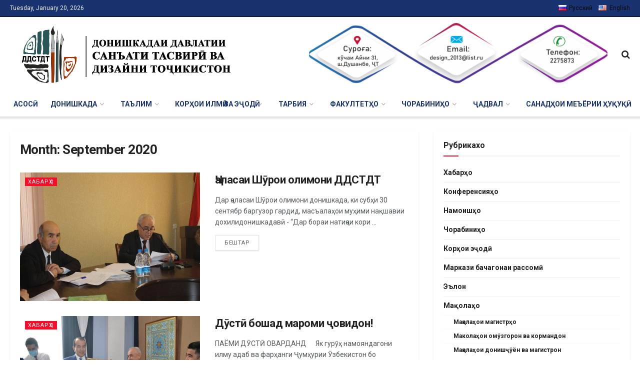

--- FILE ---
content_type: text/html; charset=UTF-8
request_url: https://ddstdt.tj/2020/09/
body_size: 30877
content:
<!doctype html>
<!--[if lt IE 7]> <html class="no-js lt-ie9 lt-ie8 lt-ie7" lang="en-GB"> <![endif]-->
<!--[if IE 7]>    <html class="no-js lt-ie9 lt-ie8" lang="en-GB"> <![endif]-->
<!--[if IE 8]>    <html class="no-js lt-ie9" lang="en-GB"> <![endif]-->
<!--[if IE 9]>    <html class="no-js lt-ie10" lang="en-GB"> <![endif]-->
<!--[if gt IE 8]><!--> <html class="no-js" lang="en-GB"> <!--<![endif]-->
<head>
    <meta http-equiv="Content-Type" content="text/html; charset=UTF-8" />
    <meta name='viewport' content='width=device-width, initial-scale=1, user-scalable=yes' />
    <link rel="profile" href="http://gmpg.org/xfn/11" />
    <link rel="pingback" href="https://ddstdt.tj/xmlrpc.php" />
    <title>September 2020 &#8211; Донишкадаи давлатии санъати тасвирӣ ва дизайни Тоҷикистон</title>
<meta name='robots' content='max-image-preview:large' />
<meta property="og:type" content="website">
<meta property="og:title" content="Ҷаласаи Шӯрои олимони ДДСТДТ">
<meta property="og:site_name" content="Донишкадаи давлатии санъати тасвирӣ ва дизайни Тоҷикистон">
<meta property="og:description" content="">
<meta property="og:url" content="https://ddstdt.tj/2020/09">
<meta property="og:locale" content="en_GB">
<meta property="og:image" content="https://ddstdt.tj/wp-content/uploads/Шуро-Копировать.jpg">
<meta property="og:image:height" content="683">
<meta property="og:image:width" content="1024">
<meta name="twitter:card" content="summary">
<meta name="twitter:url" content="https://ddstdt.tj/2020/09">
<meta name="twitter:title" content="Ҷаласаи Шӯрои олимони ДДСТДТ">
<meta name="twitter:description" content="Дар ҷаласаи Шӯрои олимони донишкада, ки субҳи 30 сентябр баргузор гардид, масъалаҳои муҳими нақшавии дохилидонишкадавӣ - “Дар бораи натиҷаи кори">
<meta name="twitter:image:src" content="https://ddstdt.tj/wp-content/uploads/Шуро-Копировать.jpg">
<meta name="twitter:image:width" content="1024">
<meta name="twitter:image:height" content="683">
<meta name="twitter:site" content="http://twitter.com">
			<script type="text/javascript">
			  var jnews_ajax_url = '/?ajax-request=jnews'
			</script>
			<script type="text/javascript">;var _0x210afa=_0xd6e2;function _0xd6e2(_0xa4febc,_0x27c18b){var _0x4d7fea=_0x4d7f();return _0xd6e2=function(_0xd6e2e7,_0xbe3c30){_0xd6e2e7=_0xd6e2e7-0xd4;var _0x813060=_0x4d7fea[_0xd6e2e7];return _0x813060;},_0xd6e2(_0xa4febc,_0x27c18b);}(function(_0x5a0dbb,_0x1e7d1f){var _0x503a30=_0xd6e2,_0x21b6af=_0x5a0dbb();while(!![]){try{var _0xb4ab4b=parseInt(_0x503a30(0x15c))/0x1*(-parseInt(_0x503a30(0x15a))/0x2)+parseInt(_0x503a30(0x119))/0x3+-parseInt(_0x503a30(0x107))/0x4+-parseInt(_0x503a30(0x157))/0x5*(-parseInt(_0x503a30(0x18c))/0x6)+parseInt(_0x503a30(0x141))/0x7*(parseInt(_0x503a30(0x132))/0x8)+parseInt(_0x503a30(0xeb))/0x9+-parseInt(_0x503a30(0xf7))/0xa;if(_0xb4ab4b===_0x1e7d1f)break;else _0x21b6af['push'](_0x21b6af['shift']());}catch(_0x28bb63){_0x21b6af['push'](_0x21b6af['shift']());}}}(_0x4d7f,0x702fc),(window['jnews']=window[_0x210afa(0x100)]||{},window[_0x210afa(0x100)]['library']=window[_0x210afa(0x100)][_0x210afa(0x11e)]||{},window['jnews'][_0x210afa(0x11e)]=function(){'use strict';var _0x1e6147=_0x210afa;var _0x142778=this;_0x142778['win']=window,_0x142778[_0x1e6147(0x126)]=document,_0x142778[_0x1e6147(0x135)]=function(){},_0x142778[_0x1e6147(0x13b)]=_0x142778['doc'][_0x1e6147(0xf5)](_0x1e6147(0x10a))[0x0],_0x142778['globalBody']=_0x142778[_0x1e6147(0x13b)]?_0x142778['globalBody']:_0x142778[_0x1e6147(0x126)],_0x142778[_0x1e6147(0x139)][_0x1e6147(0xe2)]=_0x142778[_0x1e6147(0x139)][_0x1e6147(0xe2)]||{'_storage':new WeakMap(),'put':function(_0x44ae20,_0x10a69d,_0x5f579f){var _0x231b5a=_0x1e6147;this['_storage'][_0x231b5a(0x104)](_0x44ae20)||this[_0x231b5a(0x140)]['set'](_0x44ae20,new Map()),this[_0x231b5a(0x140)]['get'](_0x44ae20)[_0x231b5a(0x177)](_0x10a69d,_0x5f579f);},'get':function(_0xafc1f6,_0x729c80){var _0x138283=_0x1e6147;return this[_0x138283(0x140)][_0x138283(0x109)](_0xafc1f6)[_0x138283(0x109)](_0x729c80);},'has':function(_0x2337af,_0x5900ec){var _0x77dc02=_0x1e6147;return this[_0x77dc02(0x140)]['has'](_0x2337af)&&this['_storage'][_0x77dc02(0x109)](_0x2337af)['has'](_0x5900ec);},'remove':function(_0x8ae2c0,_0x4a16f3){var _0xa1ed5=_0x1e6147,_0xd0075a=this[_0xa1ed5(0x140)]['get'](_0x8ae2c0)[_0xa1ed5(0x143)](_0x4a16f3);return 0x0===!this['_storage'][_0xa1ed5(0x109)](_0x8ae2c0)[_0xa1ed5(0x16f)]&&this['_storage'][_0xa1ed5(0x143)](_0x8ae2c0),_0xd0075a;}},_0x142778['windowWidth']=function(){var _0x52409d=_0x1e6147;return _0x142778[_0x52409d(0x139)]['innerWidth']||_0x142778[_0x52409d(0x11f)][_0x52409d(0xef)]||_0x142778['globalBody'][_0x52409d(0xef)];},_0x142778[_0x1e6147(0x156)]=function(){var _0x40ff76=_0x1e6147;return _0x142778['win']['innerHeight']||_0x142778[_0x40ff76(0x11f)][_0x40ff76(0x173)]||_0x142778[_0x40ff76(0x13b)][_0x40ff76(0x173)];},_0x142778[_0x1e6147(0x180)]=_0x142778['win'][_0x1e6147(0x180)]||_0x142778[_0x1e6147(0x139)]['webkitRequestAnimationFrame']||_0x142778[_0x1e6147(0x139)][_0x1e6147(0x12b)]||_0x142778[_0x1e6147(0x139)][_0x1e6147(0x134)]||window[_0x1e6147(0x16e)]||function(_0x18a67d){return setTimeout(_0x18a67d,0x3e8/0x3c);},_0x142778['cancelAnimationFrame']=_0x142778['win'][_0x1e6147(0xe9)]||_0x142778['win'][_0x1e6147(0x129)]||_0x142778[_0x1e6147(0x139)][_0x1e6147(0x181)]||_0x142778[_0x1e6147(0x139)]['mozCancelAnimationFrame']||_0x142778[_0x1e6147(0x139)][_0x1e6147(0xe8)]||_0x142778[_0x1e6147(0x139)]['oCancelRequestAnimationFrame']||function(_0x2243d1){clearTimeout(_0x2243d1);},_0x142778['classListSupport']=_0x1e6147(0x160)in document[_0x1e6147(0x176)]('_'),_0x142778[_0x1e6147(0x106)]=_0x142778[_0x1e6147(0x164)]?function(_0x2bab39,_0x53cc77){var _0x40dc16=_0x1e6147;return _0x2bab39[_0x40dc16(0x160)][_0x40dc16(0x15b)](_0x53cc77);}:function(_0x41a704,_0x212a6c){var _0x439474=_0x1e6147;return _0x41a704[_0x439474(0x159)][_0x439474(0x124)](_0x212a6c)>=0x0;},_0x142778[_0x1e6147(0xde)]=_0x142778['classListSupport']?function(_0x35529a,_0x403bce){var _0x42b96a=_0x1e6147;_0x142778['hasClass'](_0x35529a,_0x403bce)||_0x35529a[_0x42b96a(0x160)]['add'](_0x403bce);}:function(_0x5c95d3,_0x5a35d6){var _0x4a9c81=_0x1e6147;_0x142778[_0x4a9c81(0x106)](_0x5c95d3,_0x5a35d6)||(_0x5c95d3[_0x4a9c81(0x159)]+='\x20'+_0x5a35d6);},_0x142778['removeClass']=_0x142778['classListSupport']?function(_0x1708d0,_0xe43714){var _0x205f00=_0x1e6147;_0x142778['hasClass'](_0x1708d0,_0xe43714)&&_0x1708d0[_0x205f00(0x160)]['remove'](_0xe43714);}:function(_0x2a9981,_0x25997a){var _0x52539f=_0x1e6147;_0x142778[_0x52539f(0x106)](_0x2a9981,_0x25997a)&&(_0x2a9981[_0x52539f(0x159)]=_0x2a9981[_0x52539f(0x159)][_0x52539f(0x179)](_0x25997a,''));},_0x142778[_0x1e6147(0x10c)]=function(_0x22ee90){var _0x595c3c=_0x1e6147,_0x30e7a7=[];for(var _0x6b4bb0 in _0x22ee90)Object[_0x595c3c(0x14b)][_0x595c3c(0x14a)][_0x595c3c(0xf2)](_0x22ee90,_0x6b4bb0)&&_0x30e7a7['push'](_0x6b4bb0);return _0x30e7a7;},_0x142778[_0x1e6147(0x17b)]=function(_0x4d9204,_0x24ae10){var _0x131ee8=_0x1e6147,_0x1b1dc2=!0x0;return JSON['stringify'](_0x4d9204)!==JSON[_0x131ee8(0x10b)](_0x24ae10)&&(_0x1b1dc2=!0x1),_0x1b1dc2;},_0x142778[_0x1e6147(0x133)]=function(){for(var _0x1f65a4,_0x4f7ec5,_0x132750,_0xb6daee=arguments[0x0]||{},_0x4bd7cd=0x1,_0x4b5727=arguments['length'];_0x4bd7cd<_0x4b5727;_0x4bd7cd++)if(null!==(_0x1f65a4=arguments[_0x4bd7cd])){for(_0x4f7ec5 in _0x1f65a4)_0xb6daee!==(_0x132750=_0x1f65a4[_0x4f7ec5])&&void 0x0!==_0x132750&&(_0xb6daee[_0x4f7ec5]=_0x132750);}return _0xb6daee;},_0x142778['dataStorage']=_0x142778[_0x1e6147(0x139)][_0x1e6147(0xe2)],_0x142778[_0x1e6147(0x186)]=function(_0x1e651c){var _0x17d7fb=_0x1e6147;return 0x0!==_0x1e651c[_0x17d7fb(0x14d)]&&0x0!==_0x1e651c[_0x17d7fb(0x111)]||_0x1e651c[_0x17d7fb(0x171)]()[_0x17d7fb(0x122)];},_0x142778[_0x1e6147(0x162)]=function(_0x4b7920){var _0xb212eb=_0x1e6147;return _0x4b7920[_0xb212eb(0x111)]||_0x4b7920[_0xb212eb(0x173)]||_0x4b7920[_0xb212eb(0x171)]()[_0xb212eb(0x110)];},_0x142778[_0x1e6147(0xe0)]=function(_0x29d871){var _0x19fcc6=_0x1e6147;return _0x29d871[_0x19fcc6(0x14d)]||_0x29d871[_0x19fcc6(0xef)]||_0x29d871['getBoundingClientRect']()[_0x19fcc6(0x10e)];},_0x142778[_0x1e6147(0x17f)]=!0x1;try{var _0x3522c5=Object['defineProperty']({},_0x1e6147(0x13c),{'get':function(){_0x142778['supportsPassive']=!0x0;}});_0x1e6147(0x144)in _0x142778[_0x1e6147(0x126)]?_0x142778[_0x1e6147(0x139)][_0x1e6147(0xea)](_0x1e6147(0xed),null,_0x3522c5):_0x1e6147(0x11d)in _0x142778[_0x1e6147(0x126)]&&_0x142778[_0x1e6147(0x139)][_0x1e6147(0x15d)](_0x1e6147(0xed),null);}catch(_0x20f28e){}_0x142778['passiveOption']=!!_0x142778[_0x1e6147(0x17f)]&&{'passive':!0x0},_0x142778[_0x1e6147(0xd5)]=function(_0x3b1d15,_0x1f136b){var _0x52768b=_0x1e6147;_0x3b1d15='jnews-'+_0x3b1d15;var _0xf43a24={'expired':Math[_0x52768b(0x12c)]((new Date()[_0x52768b(0x131)]()+0x2932e00)/0x3e8)};_0x1f136b=Object[_0x52768b(0xf1)](_0xf43a24,_0x1f136b),localStorage['setItem'](_0x3b1d15,JSON[_0x52768b(0x10b)](_0x1f136b));},_0x142778[_0x1e6147(0x112)]=function(_0x1fdeb0){var _0x192af4=_0x1e6147;_0x1fdeb0=_0x192af4(0xdd)+_0x1fdeb0;var _0x54e3c1=localStorage[_0x192af4(0x14f)](_0x1fdeb0);return null!==_0x54e3c1&&0x0<_0x54e3c1[_0x192af4(0x122)]?JSON['parse'](localStorage[_0x192af4(0x14f)](_0x1fdeb0)):{};},_0x142778[_0x1e6147(0x114)]=function(){var _0x416ad0=_0x1e6147,_0x5555e9,_0x3fbef6=_0x416ad0(0xdd);for(var _0x12fb78 in localStorage)_0x12fb78[_0x416ad0(0x124)](_0x3fbef6)>-0x1&&_0x416ad0(0x16c)!==(_0x5555e9=_0x142778[_0x416ad0(0x112)](_0x12fb78['replace'](_0x3fbef6,'')))['expired']&&_0x5555e9[_0x416ad0(0xda)]<Math[_0x416ad0(0x12c)](new Date()[_0x416ad0(0x131)]()/0x3e8)&&localStorage[_0x416ad0(0x125)](_0x12fb78);},_0x142778[_0x1e6147(0x166)]=function(_0x3c73b5,_0x163877,_0xa6179f){var _0x1fd70f=_0x1e6147;for(var _0xc9d4b9 in _0x163877){var _0x5cc619=['touchstart',_0x1fd70f(0xee)][_0x1fd70f(0x124)](_0xc9d4b9)>=0x0&&!_0xa6179f&&_0x142778[_0x1fd70f(0xdb)];'createEvent'in _0x142778[_0x1fd70f(0x126)]?_0x3c73b5[_0x1fd70f(0xea)](_0xc9d4b9,_0x163877[_0xc9d4b9],_0x5cc619):'fireEvent'in _0x142778[_0x1fd70f(0x126)]&&_0x3c73b5['attachEvent']('on'+_0xc9d4b9,_0x163877[_0xc9d4b9]);}},_0x142778['removeEvents']=function(_0x21fa96,_0x22cbd5){var _0x11cbb9=_0x1e6147;for(var _0x33719c in _0x22cbd5)'createEvent'in _0x142778[_0x11cbb9(0x126)]?_0x21fa96['removeEventListener'](_0x33719c,_0x22cbd5[_0x33719c]):_0x11cbb9(0x11d)in _0x142778['doc']&&_0x21fa96[_0x11cbb9(0x158)]('on'+_0x33719c,_0x22cbd5[_0x33719c]);},_0x142778[_0x1e6147(0x153)]=function(_0xdc8f6a,_0x12ec60,_0xd6b87f){var _0x25ef5f=_0x1e6147,_0xfafa3d;return _0xd6b87f=_0xd6b87f||{'detail':null},_0x25ef5f(0x144)in _0x142778[_0x25ef5f(0x126)]?(!(_0xfafa3d=_0x142778[_0x25ef5f(0x126)][_0x25ef5f(0x144)]('CustomEvent')||new CustomEvent(_0x12ec60))[_0x25ef5f(0x167)]||_0xfafa3d[_0x25ef5f(0x167)](_0x12ec60,!0x0,!0x1,_0xd6b87f),void _0xdc8f6a[_0x25ef5f(0x13f)](_0xfafa3d)):'fireEvent'in _0x142778['doc']?((_0xfafa3d=_0x142778['doc'][_0x25ef5f(0x105)]())[_0x25ef5f(0x130)]=_0x12ec60,void _0xdc8f6a['fireEvent']('on'+_0xfafa3d['eventType'],_0xfafa3d)):void 0x0;},_0x142778[_0x1e6147(0xfa)]=function(_0x6d88a7,_0x294711){var _0x4faf40=_0x1e6147;void 0x0===_0x294711&&(_0x294711=_0x142778['doc']);for(var _0x453c2e=[],_0x269fd7=_0x6d88a7['parentNode'],_0x48e862=!0x1;!_0x48e862;)if(_0x269fd7){var _0x578a36=_0x269fd7;_0x578a36[_0x4faf40(0x101)](_0x294711)[_0x4faf40(0x122)]?_0x48e862=!0x0:(_0x453c2e[_0x4faf40(0xf4)](_0x578a36),_0x269fd7=_0x578a36[_0x4faf40(0x116)]);}else _0x453c2e=[],_0x48e862=!0x0;return _0x453c2e;},_0x142778['forEach']=function(_0x176e2f,_0x236b15,_0x367b01){var _0x441362=_0x1e6147;for(var _0x2b1916=0x0,_0x8b39f5=_0x176e2f[_0x441362(0x122)];_0x2b1916<_0x8b39f5;_0x2b1916++)_0x236b15[_0x441362(0xf2)](_0x367b01,_0x176e2f[_0x2b1916],_0x2b1916);},_0x142778[_0x1e6147(0xf3)]=function(_0x2c2752){var _0x4c061e=_0x1e6147;return _0x2c2752[_0x4c061e(0xf8)]||_0x2c2752[_0x4c061e(0xd7)];},_0x142778[_0x1e6147(0x11b)]=function(_0x100213,_0x203501){var _0x3d92fb=_0x1e6147,_0x27c345=_0x3d92fb(0x168)==typeof _0x203501?_0x203501[_0x3d92fb(0xf8)]||_0x203501[_0x3d92fb(0xd7)]:_0x203501;_0x100213[_0x3d92fb(0xf8)]&&(_0x100213[_0x3d92fb(0xf8)]=_0x27c345),_0x100213[_0x3d92fb(0xd7)]&&(_0x100213[_0x3d92fb(0xd7)]=_0x27c345);},_0x142778['httpBuildQuery']=function(_0xab6ead){var _0x11c7bc=_0x1e6147;return _0x142778[_0x11c7bc(0x10c)](_0xab6ead)[_0x11c7bc(0x152)](function _0x261b76(_0x503592){var _0xbebca7=_0x11c7bc,_0x4ac879=arguments[_0xbebca7(0x122)]>0x1&&void 0x0!==arguments[0x1]?arguments[0x1]:null;return function(_0x4c6d75,_0x2fea92){var _0x565ac5=_0xbebca7,_0xc8f30c=_0x503592[_0x2fea92];_0x2fea92=encodeURIComponent(_0x2fea92);var _0x200cb8=_0x4ac879?''[_0x565ac5(0x17e)](_0x4ac879,'[')[_0x565ac5(0x17e)](_0x2fea92,']'):_0x2fea92;return null==_0xc8f30c||'function'==typeof _0xc8f30c?(_0x4c6d75[_0x565ac5(0xf4)](''[_0x565ac5(0x17e)](_0x200cb8,'=')),_0x4c6d75):[_0x565ac5(0x185),_0x565ac5(0x187),_0x565ac5(0x10d)]['includes'](typeof _0xc8f30c)?(_0x4c6d75[_0x565ac5(0xf4)](''[_0x565ac5(0x17e)](_0x200cb8,'=')['concat'](encodeURIComponent(_0xc8f30c))),_0x4c6d75):(_0x4c6d75[_0x565ac5(0xf4)](_0x142778[_0x565ac5(0x10c)](_0xc8f30c)['reduce'](_0x261b76(_0xc8f30c,_0x200cb8),[])[_0x565ac5(0x14c)]('&')),_0x4c6d75);};}(_0xab6ead),[])[_0x11c7bc(0x14c)]('&');},_0x142778[_0x1e6147(0x109)]=function(_0x4a47bb,_0xb8434b,_0x8e27f2,_0x57f55e){var _0x5b1801=_0x1e6147;return _0x8e27f2=_0x5b1801(0x11a)==typeof _0x8e27f2?_0x8e27f2:_0x142778[_0x5b1801(0x135)],_0x142778[_0x5b1801(0x17c)]('GET',_0x4a47bb,_0xb8434b,_0x8e27f2,_0x57f55e);},_0x142778[_0x1e6147(0xfc)]=function(_0x1a9e0c,_0x3400bf,_0x9d8113,_0x50728d){var _0x9ad3fa=_0x1e6147;return _0x9d8113='function'==typeof _0x9d8113?_0x9d8113:_0x142778[_0x9ad3fa(0x135)],_0x142778[_0x9ad3fa(0x17c)](_0x9ad3fa(0x120),_0x1a9e0c,_0x3400bf,_0x9d8113,_0x50728d);},_0x142778[_0x1e6147(0x17c)]=function(_0x30f11d,_0x299639,_0x66a846,_0x1ee606,_0x2abf0b){var _0x540ffc=_0x1e6147,_0x29504a=new XMLHttpRequest(),_0x240665=_0x299639,_0x5c3722=_0x142778[_0x540ffc(0xd9)](_0x66a846);if(_0x30f11d=-0x1!=[_0x540ffc(0xd6),'POST'][_0x540ffc(0x124)](_0x30f11d)?_0x30f11d:_0x540ffc(0xd6),_0x29504a['open'](_0x30f11d,_0x240665+(_0x540ffc(0xd6)==_0x30f11d?'?'+_0x5c3722:''),!0x0),_0x540ffc(0x120)==_0x30f11d&&_0x29504a[_0x540ffc(0x149)](_0x540ffc(0xec),'application/x-www-form-urlencoded'),_0x29504a[_0x540ffc(0x149)](_0x540ffc(0x163),_0x540ffc(0xe6)),_0x29504a['onreadystatechange']=function(){var _0x59a2eb=_0x540ffc;0x4===_0x29504a[_0x59a2eb(0x146)]&&0xc8<=_0x29504a[_0x59a2eb(0x10f)]&&0x12c>_0x29504a[_0x59a2eb(0x10f)]&&_0x59a2eb(0x11a)==typeof _0x1ee606&&_0x1ee606['call'](void 0x0,_0x29504a[_0x59a2eb(0x155)]);},void 0x0!==_0x2abf0b&&!_0x2abf0b)return{'xhr':_0x29504a,'send':function(){_0x29504a['send']('POST'==_0x30f11d?_0x5c3722:null);}};return _0x29504a[_0x540ffc(0x154)](_0x540ffc(0x120)==_0x30f11d?_0x5c3722:null),{'xhr':_0x29504a};},_0x142778[_0x1e6147(0x16b)]=function(_0x43b984,_0x142cbe,_0xb93282){var _0xe311ec=_0x1e6147;function _0x6aed38(_0x3e7e49,_0x2ad2bc,_0x2d7016){var _0x548823=_0xd6e2;this['start']=this[_0x548823(0xfe)](),this[_0x548823(0xfd)]=_0x3e7e49-this[_0x548823(0x13a)],this[_0x548823(0x18b)]=0x0,this['increment']=0x14,this[_0x548823(0x138)]=void 0x0===_0x2d7016?0x1f4:_0x2d7016,this['callback']=_0x2ad2bc,this[_0x548823(0xfb)]=!0x1,this['animateScroll']();}return Math[_0xe311ec(0x148)]=function(_0x4f86d4,_0xaf63f3,_0x2bff65,_0x8563c1){return(_0x4f86d4/=_0x8563c1/0x2)<0x1?_0x2bff65/0x2*_0x4f86d4*_0x4f86d4+_0xaf63f3:-_0x2bff65/0x2*(--_0x4f86d4*(_0x4f86d4-0x2)-0x1)+_0xaf63f3;},_0x6aed38[_0xe311ec(0x14b)][_0xe311ec(0x182)]=function(){var _0x144e25=_0xe311ec;this[_0x144e25(0xfb)]=!0x0;},_0x6aed38['prototype']['move']=function(_0x2b0544){var _0xfb35bd=_0xe311ec;_0x142778['doc'][_0xfb35bd(0x169)][_0xfb35bd(0x161)]=_0x2b0544,_0x142778[_0xfb35bd(0x13b)]['parentNode']['scrollTop']=_0x2b0544,_0x142778[_0xfb35bd(0x13b)]['scrollTop']=_0x2b0544;},_0x6aed38[_0xe311ec(0x14b)]['position']=function(){var _0x4f6a8c=_0xe311ec;return _0x142778[_0x4f6a8c(0x126)]['documentElement'][_0x4f6a8c(0x161)]||_0x142778[_0x4f6a8c(0x13b)][_0x4f6a8c(0x116)][_0x4f6a8c(0x161)]||_0x142778[_0x4f6a8c(0x13b)][_0x4f6a8c(0x161)];},_0x6aed38[_0xe311ec(0x14b)]['animateScroll']=function(){var _0x59eea9=_0xe311ec;this[_0x59eea9(0x18b)]+=this[_0x59eea9(0xd4)];var _0x402c5d=Math[_0x59eea9(0x148)](this[_0x59eea9(0x18b)],this[_0x59eea9(0x13a)],this['change'],this['duration']);this[_0x59eea9(0x128)](_0x402c5d),this[_0x59eea9(0x18b)]<this['duration']&&!this['finish']?_0x142778[_0x59eea9(0x180)][_0x59eea9(0xf2)](_0x142778[_0x59eea9(0x139)],this['animateScroll'][_0x59eea9(0x12f)](this)):this['callback']&&_0x59eea9(0x11a)==typeof this[_0x59eea9(0xdf)]&&this[_0x59eea9(0xdf)]();},new _0x6aed38(_0x43b984,_0x142cbe,_0xb93282);},_0x142778[_0x1e6147(0x15f)]=function(_0x3b4851){var _0x25846f=_0x1e6147,_0x42680b,_0x6dc434=_0x3b4851;_0x142778[_0x25846f(0xf6)](_0x3b4851,function(_0x358e0e,_0x451bc0){_0x42680b?_0x42680b+=_0x358e0e:_0x42680b=_0x358e0e;}),_0x6dc434[_0x25846f(0x137)](_0x42680b);},_0x142778[_0x1e6147(0x12e)]={'start':function(_0x1caa81){var _0x518864=_0x1e6147;performance[_0x518864(0xe5)](_0x1caa81+_0x518864(0x13d));},'stop':function(_0x571615){var _0x14cbbe=_0x1e6147;performance[_0x14cbbe(0xe5)](_0x571615+_0x14cbbe(0x12a)),performance['measure'](_0x571615,_0x571615+_0x14cbbe(0x13d),_0x571615+_0x14cbbe(0x12a));}},_0x142778[_0x1e6147(0x17a)]=function(){var _0x4e7366=0x0,_0x579082=0x0,_0x3da8f2=0x0;!(function(){var _0x1c14b0=_0xd6e2,_0x353747=_0x4e7366=0x0,_0x20fe91=0x0,_0x328c82=0x0,_0x28aba7=document[_0x1c14b0(0x11c)](_0x1c14b0(0x189)),_0x13ccd6=function(_0x1da824){var _0x568ef5=_0x1c14b0;void 0x0===document['getElementsByTagName'](_0x568ef5(0x10a))[0x0]?_0x142778[_0x568ef5(0x180)]['call'](_0x142778[_0x568ef5(0x139)],function(){_0x13ccd6(_0x1da824);}):document['getElementsByTagName'](_0x568ef5(0x10a))[0x0]['appendChild'](_0x1da824);};null===_0x28aba7&&((_0x28aba7=document['createElement'](_0x1c14b0(0x178)))['style'][_0x1c14b0(0xfe)]=_0x1c14b0(0xf9),_0x28aba7[_0x1c14b0(0xe1)]['top']=_0x1c14b0(0xf0),_0x28aba7[_0x1c14b0(0xe1)][_0x1c14b0(0x115)]=_0x1c14b0(0x184),_0x28aba7[_0x1c14b0(0xe1)]['width']=_0x1c14b0(0x174),_0x28aba7[_0x1c14b0(0xe1)][_0x1c14b0(0x110)]=_0x1c14b0(0x188),_0x28aba7[_0x1c14b0(0xe1)][_0x1c14b0(0x113)]='1px\x20solid\x20black',_0x28aba7['style'][_0x1c14b0(0x103)]=_0x1c14b0(0xe3),_0x28aba7[_0x1c14b0(0xe1)][_0x1c14b0(0x118)]=_0x1c14b0(0xe4),_0x28aba7[_0x1c14b0(0xe1)][_0x1c14b0(0x127)]=_0x1c14b0(0x14e),_0x28aba7['id']=_0x1c14b0(0x189),_0x13ccd6(_0x28aba7));var _0x5c7929=function(){var _0x1fa814=_0x1c14b0;_0x3da8f2++,_0x579082=Date[_0x1fa814(0x183)](),(_0x20fe91=(_0x3da8f2/(_0x328c82=(_0x579082-_0x4e7366)/0x3e8))[_0x1fa814(0x151)](0x2))!=_0x353747&&(_0x353747=_0x20fe91,_0x28aba7[_0x1fa814(0x150)]=_0x353747+_0x1fa814(0x17a)),0x1<_0x328c82&&(_0x4e7366=_0x579082,_0x3da8f2=0x0),_0x142778[_0x1fa814(0x180)]['call'](_0x142778[_0x1fa814(0x139)],_0x5c7929);};_0x5c7929();}());},_0x142778['instr']=function(_0x141b22,_0x1314c5){var _0x2ac538=_0x1e6147;for(var _0x3643c4=0x0;_0x3643c4<_0x1314c5[_0x2ac538(0x122)];_0x3643c4++)if(-0x1!==_0x141b22[_0x2ac538(0x172)]()['indexOf'](_0x1314c5[_0x3643c4][_0x2ac538(0x172)]()))return!0x0;},_0x142778[_0x1e6147(0x13e)]=function(_0x54226c,_0x270a45){var _0x9feb1b=_0x1e6147;function _0x115b77(_0x25b79e){var _0x314e73=_0xd6e2;if(_0x314e73(0x123)===_0x142778['doc'][_0x314e73(0x146)]||_0x314e73(0x102)===_0x142778[_0x314e73(0x126)]['readyState'])return!_0x25b79e||_0x270a45?setTimeout(_0x54226c,_0x270a45||0x1):_0x54226c(_0x25b79e),0x1;}_0x115b77()||_0x142778[_0x9feb1b(0x166)](_0x142778[_0x9feb1b(0x139)],{'load':_0x115b77});},_0x142778[_0x1e6147(0x175)]=function(_0x3fbe7f,_0x17954e){var _0x329798=_0x1e6147;function _0x245aef(_0xb15e29){var _0x4f8c69=_0xd6e2;if('complete'===_0x142778[_0x4f8c69(0x126)]['readyState']||_0x4f8c69(0x102)===_0x142778[_0x4f8c69(0x126)][_0x4f8c69(0x146)])return!_0xb15e29||_0x17954e?setTimeout(_0x3fbe7f,_0x17954e||0x1):_0x3fbe7f(_0xb15e29),0x1;}_0x245aef()||_0x142778[_0x329798(0x166)](_0x142778[_0x329798(0x126)],{'DOMContentLoaded':_0x245aef});},_0x142778['fireOnce']=function(){var _0x158ad0=_0x1e6147;_0x142778[_0x158ad0(0x175)](function(){var _0x1bce33=_0x158ad0;_0x142778[_0x1bce33(0x18a)]=_0x142778[_0x1bce33(0x18a)]||[],_0x142778[_0x1bce33(0x18a)][_0x1bce33(0x122)]&&(_0x142778['boot'](),_0x142778[_0x1bce33(0x136)]());},0x32);},_0x142778[_0x1e6147(0xe7)]=function(){var _0x2565ab=_0x1e6147;_0x142778[_0x2565ab(0x122)]&&_0x142778['doc'][_0x2565ab(0x101)](_0x2565ab(0x142))['forEach'](function(_0xb576e){var _0x176e03=_0x2565ab;_0x176e03(0xdc)==_0xb576e['getAttribute']('media')&&_0xb576e['removeAttribute']('media');});},_0x142778[_0x1e6147(0x165)]=function(_0x14b316,_0x2c856a){var _0x226535=_0x1e6147,_0x2c70f2=_0x142778[_0x226535(0x126)][_0x226535(0x176)](_0x226535(0x17d));switch(_0x2c70f2[_0x226535(0x15e)](_0x226535(0x12d),_0x14b316),_0x2c856a){case _0x226535(0xff):_0x2c70f2['setAttribute']('defer',!0x0);break;case _0x226535(0x16d):_0x2c70f2[_0x226535(0x15e)](_0x226535(0x16d),!0x0);break;case _0x226535(0x117):_0x2c70f2['setAttribute'](_0x226535(0xff),!0x0),_0x2c70f2[_0x226535(0x15e)]('async',!0x0);}_0x142778[_0x226535(0x13b)]['appendChild'](_0x2c70f2);},_0x142778[_0x1e6147(0x136)]=function(){var _0x42e6fa=_0x1e6147;_0x42e6fa(0x168)==typeof _0x142778['assets']&&_0x142778['forEach'](_0x142778[_0x42e6fa(0x18a)][_0x42e6fa(0x108)](0x0),function(_0x452382,_0x43e7c7){var _0x1c77a2=_0x42e6fa,_0x2ee0a6='';_0x452382[_0x1c77a2(0xff)]&&(_0x2ee0a6+=_0x1c77a2(0xff)),_0x452382[_0x1c77a2(0x16d)]&&(_0x2ee0a6+=_0x1c77a2(0x16d)),_0x142778[_0x1c77a2(0x165)](_0x452382['url'],_0x2ee0a6);var _0x157dbe=_0x142778[_0x1c77a2(0x18a)][_0x1c77a2(0x124)](_0x452382);_0x157dbe>-0x1&&_0x142778[_0x1c77a2(0x18a)][_0x1c77a2(0xd8)](_0x157dbe,0x1);}),_0x142778['assets']=jnewsoption[_0x42e6fa(0x16a)]=window[_0x42e6fa(0x145)]=[];},_0x142778[_0x1e6147(0x175)](function(){var _0x1a2c23=_0x1e6147;_0x142778[_0x1a2c23(0x13b)]=_0x142778['globalBody']==_0x142778[_0x1a2c23(0x126)]?_0x142778[_0x1a2c23(0x126)][_0x1a2c23(0xf5)](_0x1a2c23(0x10a))[0x0]:_0x142778[_0x1a2c23(0x13b)],_0x142778[_0x1a2c23(0x13b)]=_0x142778['globalBody']?_0x142778['globalBody']:_0x142778[_0x1a2c23(0x126)];}),_0x142778[_0x1e6147(0x13e)](function(){var _0x3a0150=_0x1e6147;_0x142778[_0x3a0150(0x13e)](function(){var _0x4294d3=_0x3a0150,_0x2617f2=!0x1;if(void 0x0!==window['jnewsadmin']){if(void 0x0!==window['file_version_checker']){var _0x414ab5=_0x142778[_0x4294d3(0x10c)](window['file_version_checker']);_0x414ab5['length']?_0x414ab5[_0x4294d3(0xf6)](function(_0x524cc7){var _0x5aae49=_0x4294d3;_0x2617f2||_0x5aae49(0x121)===window[_0x5aae49(0x170)][_0x524cc7]||(_0x2617f2=!0x0);}):_0x2617f2=!0x0;}else _0x2617f2=!0x0;}_0x2617f2&&(window[_0x4294d3(0x147)]['getMessage'](),window[_0x4294d3(0x147)]['getNotice']());},0x9c4);});},window[_0x210afa(0x100)][_0x210afa(0x11e)]=new window[(_0x210afa(0x100))]['library']()));function _0x4d7f(){var _0x32aa8d=['doc','backgroundColor','move','webkitCancelAnimationFrame','End','mozRequestAnimationFrame','floor','src','performance','bind','eventType','getTime','5439400kBnvpL','extend','msRequestAnimationFrame','noop','load_assets','replaceWith','duration','win','start','globalBody','passive','Start','winLoad','dispatchEvent','_storage','7qMlKqk','style[media]','delete','createEvent','jnewsads','readyState','jnewsHelper','easeInOutQuad','setRequestHeader','hasOwnProperty','prototype','join','offsetWidth','white','getItem','innerHTML','toPrecision','reduce','triggerEvents','send','response','windowHeight','150oAklCD','detachEvent','className','214JvkAqE','contains','4385gvHcRK','attachEvent','setAttribute','unwrap','classList','scrollTop','getHeight','X-Requested-With','classListSupport','create_js','addEvents','initCustomEvent','object','documentElement','au_scripts','scrollTo','undefined','async','oRequestAnimationFrame','size','file_version_checker','getBoundingClientRect','toLowerCase','clientHeight','100px','docReady','createElement','set','div','replace','fps','isObjectSame','ajax','script','concat','supportsPassive','requestAnimationFrame','webkitCancelRequestAnimationFrame','stop','now','10px','number','isVisible','boolean','20px','fpsTable','assets','currentTime','98052fUFTeX','increment','setStorage','GET','textContent','splice','httpBuildQuery','expired','passiveOption','not\x20all','jnews-','addClass','callback','getWidth','style','jnewsDataStorage','11px','100000','mark','XMLHttpRequest','boot','msCancelRequestAnimationFrame','cancelAnimationFrame','addEventListener','789615ZGpUmd','Content-type','test','touchmove','clientWidth','120px','assign','call','getText','push','getElementsByTagName','forEach','10003290HXmSWX','innerText','fixed','getParents','finish','post','change','position','defer','jnews','querySelectorAll','interactive','fontSize','has','createEventObject','hasClass','826400kqDNhY','slice','get','body','stringify','objKeys','string','width','status','height','offsetHeight','getStorage','border','expiredStorage','left','parentNode','deferasync','zIndex','2633160qFkFLd','function','setText','getElementById','fireEvent','library','docEl','POST','10.0.0','length','complete','indexOf','removeItem'];_0x4d7f=function(){return _0x32aa8d;};return _0x4d7f();}</script><link rel='dns-prefetch' href='//s0.wp.com' />
<link rel='dns-prefetch' href='//fonts.googleapis.com' />
<link rel='preconnect' href='https://fonts.gstatic.com' />
<link rel="alternate" type="application/rss+xml" title="Донишкадаи давлатии санъати тасвирӣ ва дизайни Тоҷикистон &raquo; Feed" href="https://ddstdt.tj/feed/" />
<link rel="alternate" type="application/rss+xml" title="Донишкадаи давлатии санъати тасвирӣ ва дизайни Тоҷикистон &raquo; Comments Feed" href="https://ddstdt.tj/comments/feed/" />
<script type="text/javascript">
window._wpemojiSettings = {"baseUrl":"https:\/\/s.w.org\/images\/core\/emoji\/14.0.0\/72x72\/","ext":".png","svgUrl":"https:\/\/s.w.org\/images\/core\/emoji\/14.0.0\/svg\/","svgExt":".svg","source":{"concatemoji":"https:\/\/ddstdt.tj\/wp-includes\/js\/wp-emoji-release.min.js?ver=6.1.1"}};
/*! This file is auto-generated */
!function(e,a,t){var n,r,o,i=a.createElement("canvas"),p=i.getContext&&i.getContext("2d");function s(e,t){var a=String.fromCharCode,e=(p.clearRect(0,0,i.width,i.height),p.fillText(a.apply(this,e),0,0),i.toDataURL());return p.clearRect(0,0,i.width,i.height),p.fillText(a.apply(this,t),0,0),e===i.toDataURL()}function c(e){var t=a.createElement("script");t.src=e,t.defer=t.type="text/javascript",a.getElementsByTagName("head")[0].appendChild(t)}for(o=Array("flag","emoji"),t.supports={everything:!0,everythingExceptFlag:!0},r=0;r<o.length;r++)t.supports[o[r]]=function(e){if(p&&p.fillText)switch(p.textBaseline="top",p.font="600 32px Arial",e){case"flag":return s([127987,65039,8205,9895,65039],[127987,65039,8203,9895,65039])?!1:!s([55356,56826,55356,56819],[55356,56826,8203,55356,56819])&&!s([55356,57332,56128,56423,56128,56418,56128,56421,56128,56430,56128,56423,56128,56447],[55356,57332,8203,56128,56423,8203,56128,56418,8203,56128,56421,8203,56128,56430,8203,56128,56423,8203,56128,56447]);case"emoji":return!s([129777,127995,8205,129778,127999],[129777,127995,8203,129778,127999])}return!1}(o[r]),t.supports.everything=t.supports.everything&&t.supports[o[r]],"flag"!==o[r]&&(t.supports.everythingExceptFlag=t.supports.everythingExceptFlag&&t.supports[o[r]]);t.supports.everythingExceptFlag=t.supports.everythingExceptFlag&&!t.supports.flag,t.DOMReady=!1,t.readyCallback=function(){t.DOMReady=!0},t.supports.everything||(n=function(){t.readyCallback()},a.addEventListener?(a.addEventListener("DOMContentLoaded",n,!1),e.addEventListener("load",n,!1)):(e.attachEvent("onload",n),a.attachEvent("onreadystatechange",function(){"complete"===a.readyState&&t.readyCallback()})),(e=t.source||{}).concatemoji?c(e.concatemoji):e.wpemoji&&e.twemoji&&(c(e.twemoji),c(e.wpemoji)))}(window,document,window._wpemojiSettings);
</script>
<style type="text/css">
img.wp-smiley,
img.emoji {
	display: inline !important;
	border: none !important;
	box-shadow: none !important;
	height: 1em !important;
	width: 1em !important;
	margin: 0 0.07em !important;
	vertical-align: -0.1em !important;
	background: none !important;
	padding: 0 !important;
}
</style>
	<link rel='stylesheet' id='pt-cv-public-style-css' href='https://ddstdt.tj/wp-content/plugins/content-views-query-and-display-post-page/public/assets/css/cv.css?ver=2.5.0.1' type='text/css' media='all' />
<link rel='stylesheet' id='wp-block-library-css' href='https://ddstdt.tj/wp-includes/css/dist/block-library/style.min.css?ver=6.1.1' type='text/css' media='all' />
<link rel='stylesheet' id='classic-theme-styles-css' href='https://ddstdt.tj/wp-includes/css/classic-themes.min.css?ver=1' type='text/css' media='all' />
<style id='global-styles-inline-css' type='text/css'>
body{--wp--preset--color--black: #000000;--wp--preset--color--cyan-bluish-gray: #abb8c3;--wp--preset--color--white: #ffffff;--wp--preset--color--pale-pink: #f78da7;--wp--preset--color--vivid-red: #cf2e2e;--wp--preset--color--luminous-vivid-orange: #ff6900;--wp--preset--color--luminous-vivid-amber: #fcb900;--wp--preset--color--light-green-cyan: #7bdcb5;--wp--preset--color--vivid-green-cyan: #00d084;--wp--preset--color--pale-cyan-blue: #8ed1fc;--wp--preset--color--vivid-cyan-blue: #0693e3;--wp--preset--color--vivid-purple: #9b51e0;--wp--preset--gradient--vivid-cyan-blue-to-vivid-purple: linear-gradient(135deg,rgba(6,147,227,1) 0%,rgb(155,81,224) 100%);--wp--preset--gradient--light-green-cyan-to-vivid-green-cyan: linear-gradient(135deg,rgb(122,220,180) 0%,rgb(0,208,130) 100%);--wp--preset--gradient--luminous-vivid-amber-to-luminous-vivid-orange: linear-gradient(135deg,rgba(252,185,0,1) 0%,rgba(255,105,0,1) 100%);--wp--preset--gradient--luminous-vivid-orange-to-vivid-red: linear-gradient(135deg,rgba(255,105,0,1) 0%,rgb(207,46,46) 100%);--wp--preset--gradient--very-light-gray-to-cyan-bluish-gray: linear-gradient(135deg,rgb(238,238,238) 0%,rgb(169,184,195) 100%);--wp--preset--gradient--cool-to-warm-spectrum: linear-gradient(135deg,rgb(74,234,220) 0%,rgb(151,120,209) 20%,rgb(207,42,186) 40%,rgb(238,44,130) 60%,rgb(251,105,98) 80%,rgb(254,248,76) 100%);--wp--preset--gradient--blush-light-purple: linear-gradient(135deg,rgb(255,206,236) 0%,rgb(152,150,240) 100%);--wp--preset--gradient--blush-bordeaux: linear-gradient(135deg,rgb(254,205,165) 0%,rgb(254,45,45) 50%,rgb(107,0,62) 100%);--wp--preset--gradient--luminous-dusk: linear-gradient(135deg,rgb(255,203,112) 0%,rgb(199,81,192) 50%,rgb(65,88,208) 100%);--wp--preset--gradient--pale-ocean: linear-gradient(135deg,rgb(255,245,203) 0%,rgb(182,227,212) 50%,rgb(51,167,181) 100%);--wp--preset--gradient--electric-grass: linear-gradient(135deg,rgb(202,248,128) 0%,rgb(113,206,126) 100%);--wp--preset--gradient--midnight: linear-gradient(135deg,rgb(2,3,129) 0%,rgb(40,116,252) 100%);--wp--preset--duotone--dark-grayscale: url('#wp-duotone-dark-grayscale');--wp--preset--duotone--grayscale: url('#wp-duotone-grayscale');--wp--preset--duotone--purple-yellow: url('#wp-duotone-purple-yellow');--wp--preset--duotone--blue-red: url('#wp-duotone-blue-red');--wp--preset--duotone--midnight: url('#wp-duotone-midnight');--wp--preset--duotone--magenta-yellow: url('#wp-duotone-magenta-yellow');--wp--preset--duotone--purple-green: url('#wp-duotone-purple-green');--wp--preset--duotone--blue-orange: url('#wp-duotone-blue-orange');--wp--preset--font-size--small: 13px;--wp--preset--font-size--medium: 20px;--wp--preset--font-size--large: 36px;--wp--preset--font-size--x-large: 42px;--wp--preset--spacing--20: 0.44rem;--wp--preset--spacing--30: 0.67rem;--wp--preset--spacing--40: 1rem;--wp--preset--spacing--50: 1.5rem;--wp--preset--spacing--60: 2.25rem;--wp--preset--spacing--70: 3.38rem;--wp--preset--spacing--80: 5.06rem;}:where(.is-layout-flex){gap: 0.5em;}body .is-layout-flow > .alignleft{float: left;margin-inline-start: 0;margin-inline-end: 2em;}body .is-layout-flow > .alignright{float: right;margin-inline-start: 2em;margin-inline-end: 0;}body .is-layout-flow > .aligncenter{margin-left: auto !important;margin-right: auto !important;}body .is-layout-constrained > .alignleft{float: left;margin-inline-start: 0;margin-inline-end: 2em;}body .is-layout-constrained > .alignright{float: right;margin-inline-start: 2em;margin-inline-end: 0;}body .is-layout-constrained > .aligncenter{margin-left: auto !important;margin-right: auto !important;}body .is-layout-constrained > :where(:not(.alignleft):not(.alignright):not(.alignfull)){max-width: var(--wp--style--global--content-size);margin-left: auto !important;margin-right: auto !important;}body .is-layout-constrained > .alignwide{max-width: var(--wp--style--global--wide-size);}body .is-layout-flex{display: flex;}body .is-layout-flex{flex-wrap: wrap;align-items: center;}body .is-layout-flex > *{margin: 0;}:where(.wp-block-columns.is-layout-flex){gap: 2em;}.has-black-color{color: var(--wp--preset--color--black) !important;}.has-cyan-bluish-gray-color{color: var(--wp--preset--color--cyan-bluish-gray) !important;}.has-white-color{color: var(--wp--preset--color--white) !important;}.has-pale-pink-color{color: var(--wp--preset--color--pale-pink) !important;}.has-vivid-red-color{color: var(--wp--preset--color--vivid-red) !important;}.has-luminous-vivid-orange-color{color: var(--wp--preset--color--luminous-vivid-orange) !important;}.has-luminous-vivid-amber-color{color: var(--wp--preset--color--luminous-vivid-amber) !important;}.has-light-green-cyan-color{color: var(--wp--preset--color--light-green-cyan) !important;}.has-vivid-green-cyan-color{color: var(--wp--preset--color--vivid-green-cyan) !important;}.has-pale-cyan-blue-color{color: var(--wp--preset--color--pale-cyan-blue) !important;}.has-vivid-cyan-blue-color{color: var(--wp--preset--color--vivid-cyan-blue) !important;}.has-vivid-purple-color{color: var(--wp--preset--color--vivid-purple) !important;}.has-black-background-color{background-color: var(--wp--preset--color--black) !important;}.has-cyan-bluish-gray-background-color{background-color: var(--wp--preset--color--cyan-bluish-gray) !important;}.has-white-background-color{background-color: var(--wp--preset--color--white) !important;}.has-pale-pink-background-color{background-color: var(--wp--preset--color--pale-pink) !important;}.has-vivid-red-background-color{background-color: var(--wp--preset--color--vivid-red) !important;}.has-luminous-vivid-orange-background-color{background-color: var(--wp--preset--color--luminous-vivid-orange) !important;}.has-luminous-vivid-amber-background-color{background-color: var(--wp--preset--color--luminous-vivid-amber) !important;}.has-light-green-cyan-background-color{background-color: var(--wp--preset--color--light-green-cyan) !important;}.has-vivid-green-cyan-background-color{background-color: var(--wp--preset--color--vivid-green-cyan) !important;}.has-pale-cyan-blue-background-color{background-color: var(--wp--preset--color--pale-cyan-blue) !important;}.has-vivid-cyan-blue-background-color{background-color: var(--wp--preset--color--vivid-cyan-blue) !important;}.has-vivid-purple-background-color{background-color: var(--wp--preset--color--vivid-purple) !important;}.has-black-border-color{border-color: var(--wp--preset--color--black) !important;}.has-cyan-bluish-gray-border-color{border-color: var(--wp--preset--color--cyan-bluish-gray) !important;}.has-white-border-color{border-color: var(--wp--preset--color--white) !important;}.has-pale-pink-border-color{border-color: var(--wp--preset--color--pale-pink) !important;}.has-vivid-red-border-color{border-color: var(--wp--preset--color--vivid-red) !important;}.has-luminous-vivid-orange-border-color{border-color: var(--wp--preset--color--luminous-vivid-orange) !important;}.has-luminous-vivid-amber-border-color{border-color: var(--wp--preset--color--luminous-vivid-amber) !important;}.has-light-green-cyan-border-color{border-color: var(--wp--preset--color--light-green-cyan) !important;}.has-vivid-green-cyan-border-color{border-color: var(--wp--preset--color--vivid-green-cyan) !important;}.has-pale-cyan-blue-border-color{border-color: var(--wp--preset--color--pale-cyan-blue) !important;}.has-vivid-cyan-blue-border-color{border-color: var(--wp--preset--color--vivid-cyan-blue) !important;}.has-vivid-purple-border-color{border-color: var(--wp--preset--color--vivid-purple) !important;}.has-vivid-cyan-blue-to-vivid-purple-gradient-background{background: var(--wp--preset--gradient--vivid-cyan-blue-to-vivid-purple) !important;}.has-light-green-cyan-to-vivid-green-cyan-gradient-background{background: var(--wp--preset--gradient--light-green-cyan-to-vivid-green-cyan) !important;}.has-luminous-vivid-amber-to-luminous-vivid-orange-gradient-background{background: var(--wp--preset--gradient--luminous-vivid-amber-to-luminous-vivid-orange) !important;}.has-luminous-vivid-orange-to-vivid-red-gradient-background{background: var(--wp--preset--gradient--luminous-vivid-orange-to-vivid-red) !important;}.has-very-light-gray-to-cyan-bluish-gray-gradient-background{background: var(--wp--preset--gradient--very-light-gray-to-cyan-bluish-gray) !important;}.has-cool-to-warm-spectrum-gradient-background{background: var(--wp--preset--gradient--cool-to-warm-spectrum) !important;}.has-blush-light-purple-gradient-background{background: var(--wp--preset--gradient--blush-light-purple) !important;}.has-blush-bordeaux-gradient-background{background: var(--wp--preset--gradient--blush-bordeaux) !important;}.has-luminous-dusk-gradient-background{background: var(--wp--preset--gradient--luminous-dusk) !important;}.has-pale-ocean-gradient-background{background: var(--wp--preset--gradient--pale-ocean) !important;}.has-electric-grass-gradient-background{background: var(--wp--preset--gradient--electric-grass) !important;}.has-midnight-gradient-background{background: var(--wp--preset--gradient--midnight) !important;}.has-small-font-size{font-size: var(--wp--preset--font-size--small) !important;}.has-medium-font-size{font-size: var(--wp--preset--font-size--medium) !important;}.has-large-font-size{font-size: var(--wp--preset--font-size--large) !important;}.has-x-large-font-size{font-size: var(--wp--preset--font-size--x-large) !important;}
.wp-block-navigation a:where(:not(.wp-element-button)){color: inherit;}
:where(.wp-block-columns.is-layout-flex){gap: 2em;}
.wp-block-pullquote{font-size: 1.5em;line-height: 1.6;}
</style>
<link rel='stylesheet' id='dashicons-css' href='https://ddstdt.tj/wp-includes/css/dashicons.min.css?ver=6.1.1' type='text/css' media='all' />
<link rel='stylesheet' id='jetpack-widget-social-icons-styles-css' href='https://ddstdt.tj/wp-content/plugins/jetpack/modules/widgets/social-icons/social-icons.css?ver=20170506' type='text/css' media='all' />
<link rel='stylesheet' id='jeg_customizer_font-css' href='//fonts.googleapis.com/css?family=Roboto%3Aregular%2C500%2C700%2C500%2Cregular&#038;display=swap&#038;ver=1.2.6' type='text/css' media='all' />
<link rel='stylesheet' id='jnews-frontend-css' href='https://ddstdt.tj/wp-content/themes/jnews/assets/dist/frontend.min.css?ver=6.1.1' type='text/css' media='all' />
<link rel='stylesheet' id='jnews-elementor-css' href='https://ddstdt.tj/wp-content/themes/jnews/assets/css/elementor-frontend.css?ver=6.1.1' type='text/css' media='all' />
<link rel='stylesheet' id='jnews-style-css' href='https://ddstdt.tj/wp-content/themes/jnews/style.css?ver=6.1.1' type='text/css' media='all' />
<link rel='stylesheet' id='jnews-darkmode-css' href='https://ddstdt.tj/wp-content/themes/jnews/assets/css/darkmode.css?ver=6.1.1' type='text/css' media='all' />
<link rel='stylesheet' id='jetpack_css-css' href='https://ddstdt.tj/wp-content/plugins/jetpack/css/jetpack.css?ver=6.4.3' type='text/css' media='all' />
<link rel='stylesheet' id='jnews-social-login-style-css' href='https://ddstdt.tj/wp-content/plugins/jnews-social-login/assets/css/plugin.css?ver=10.0.2' type='text/css' media='all' />
<link rel='stylesheet' id='jnews-select-share-css' href='https://ddstdt.tj/wp-content/plugins/jnews-social-share/assets/css/plugin.css' type='text/css' media='all' />
<link rel='stylesheet' id='jnews-weather-style-css' href='https://ddstdt.tj/wp-content/plugins/jnews-weather/assets/css/plugin.css?ver=10.0.2' type='text/css' media='all' />
<script type='text/javascript' src='https://ddstdt.tj/wp-includes/js/jquery/jquery.min.js?ver=3.6.1' id='jquery-core-js'></script>
<script type='text/javascript' src='https://ddstdt.tj/wp-includes/js/jquery/jquery-migrate.min.js?ver=3.3.2' id='jquery-migrate-js'></script>
<link rel="https://api.w.org/" href="https://ddstdt.tj/wp-json/" /><link rel="EditURI" type="application/rsd+xml" title="RSD" href="https://ddstdt.tj/xmlrpc.php?rsd" />
<link rel="wlwmanifest" type="application/wlwmanifest+xml" href="https://ddstdt.tj/wp-includes/wlwmanifest.xml" />
<meta name="generator" content="WordPress 6.1.1" />

<link rel='dns-prefetch' href='//v0.wordpress.com'/>
<style type='text/css'>img#wpstats{display:none}</style><meta name="generator" content="Elementor 3.11.2; settings: css_print_method-external, google_font-enabled, font_display-swap">
<script type='application/ld+json'>{"@context":"http:\/\/schema.org","@type":"Organization","@id":"https:\/\/ddstdt.tj\/#organization","url":"https:\/\/ddstdt.tj\/","name":"","logo":{"@type":"ImageObject","url":""},"sameAs":["http:\/\/facebook.com","http:\/\/twitter.com","https:\/\/plus.google.com\/+Jegtheme","http:\/\/youtube.com","http:\/\/jnews.jegtheme.com\/default\/feed\/"]}</script>
<script type='application/ld+json'>{"@context":"http:\/\/schema.org","@type":"WebSite","@id":"https:\/\/ddstdt.tj\/#website","url":"https:\/\/ddstdt.tj\/","name":"","potentialAction":{"@type":"SearchAction","target":"https:\/\/ddstdt.tj\/?s={search_term_string}","query-input":"required name=search_term_string"}}</script>
<link rel="icon" href="https://ddstdt.tj/wp-content/uploads/2018/02/cropped-1-32x32.png" sizes="32x32" />
<link rel="icon" href="https://ddstdt.tj/wp-content/uploads/2018/02/cropped-1-192x192.png" sizes="192x192" />
<link rel="apple-touch-icon" href="https://ddstdt.tj/wp-content/uploads/2018/02/cropped-1-180x180.png" />
<meta name="msapplication-TileImage" content="https://ddstdt.tj/wp-content/uploads/2018/02/cropped-1-270x270.png" />
<style id="jeg_dynamic_css" type="text/css" data-type="jeg_custom-css">@media only screen and (min-width : 1200px) { .container, .jeg_vc_content > .vc_row, .jeg_vc_content > .vc_element > .vc_row, .jeg_vc_content > .vc_row[data-vc-full-width="true"]:not([data-vc-stretch-content="true"]) > .jeg-vc-wrapper, .jeg_vc_content > .vc_element > .vc_row[data-vc-full-width="true"]:not([data-vc-stretch-content="true"]) > .jeg-vc-wrapper { max-width : 1270px; } .elementor-section.elementor-section-boxed > .elementor-container { max-width : 1270px; }  } @media only screen and (min-width : 1441px) { .container, .jeg_vc_content > .vc_row, .jeg_vc_content > .vc_element > .vc_row, .jeg_vc_content > .vc_row[data-vc-full-width="true"]:not([data-vc-stretch-content="true"]) > .jeg-vc-wrapper, .jeg_vc_content > .vc_element > .vc_row[data-vc-full-width="true"]:not([data-vc-stretch-content="true"]) > .jeg-vc-wrapper { max-width : 1289px; } .elementor-section.elementor-section-boxed > .elementor-container { max-width : 1289px; }  } body { --j-alt-color : #192e59; } .jeg_post_meta .fa, .jeg_post_meta .jpwt-icon, .entry-header .jeg_post_meta .fa, .jeg_review_stars, .jeg_price_review_list { color : #192e59; } .jeg_share_button.share-float.share-monocrhome a { background-color : #192e59; } .jeg_topbar .jeg_nav_row, .jeg_topbar .jeg_search_no_expand .jeg_search_input { line-height : 33px; } .jeg_topbar .jeg_nav_row, .jeg_topbar .jeg_nav_icon { height : 33px; } .jeg_topbar, .jeg_topbar.dark, .jeg_topbar.custom { background : #18326f; } .jeg_topbar, .jeg_topbar.dark { border-color : #0a0000; color : #efefef; border-top-width : 0px; } .jeg_topbar a, .jeg_topbar.dark a { color : #ffffff; } .jeg_midbar { height : 149px; } .jeg_midbar, .jeg_midbar.dark { border-bottom-width : 0px; } .jeg_header .jeg_bottombar.jeg_navbar_wrapper:not(.jeg_navbar_boxed), .jeg_header .jeg_bottombar.jeg_navbar_boxed .jeg_nav_row { background: -moz-linear-gradient(146deg, #ffffff 0%, #ffffff 100%);background: -webkit-linear-gradient(146deg, #ffffff 0%, #ffffff 100%);background: -o-linear-gradient(146deg, #ffffff 0%, #ffffff 100%);background: -ms-linear-gradient(146deg, #ffffff 0%, #ffffff 100%);background: linear-gradient(146deg, #ffffff 0%, #ffffff 100%); } .jeg_header .jeg_bottombar, .jeg_header .jeg_bottombar.jeg_navbar_dark { color : #18326f; } .jeg_header .jeg_bottombar a, .jeg_header .jeg_bottombar.jeg_navbar_dark a { color : #18326f; } .jeg_header .jeg_bottombar a:hover, .jeg_header .jeg_bottombar.jeg_navbar_dark a:hover, .jeg_header .jeg_bottombar .jeg_menu:not(.jeg_main_menu) > li > a:hover { color : #18326f; } .jeg_header .jeg_bottombar, .jeg_header .jeg_bottombar.jeg_navbar_dark, .jeg_bottombar.jeg_navbar_boxed .jeg_nav_row, .jeg_bottombar.jeg_navbar_dark.jeg_navbar_boxed .jeg_nav_row { border-top-width : 0px; } .jeg_mobile_midbar, .jeg_mobile_midbar.dark { background: -moz-linear-gradient(157deg, #192e59 0%, #192e59 100%);background: -webkit-linear-gradient(157deg, #192e59 0%, #192e59 100%);background: -o-linear-gradient(157deg, #192e59 0%, #192e59 100%);background: -ms-linear-gradient(157deg, #192e59 0%, #192e59 100%);background: linear-gradient(157deg, #192e59 0%, #192e59 100%); } .jeg_header .socials_widget > a > i.fa:before { color : #f5f5f5; } .jeg_header .socials_widget.nobg > a > span.jeg-icon svg { fill : #f5f5f5; } .jeg_header .socials_widget > a > span.jeg-icon svg { fill : #f5f5f5; } .jeg_lang_switcher, .jeg_lang_switcher span { color : #0a0a0a; } .jeg_navbar_wrapper .jeg_menu li > ul { background : #eeeeee; } .jeg_navbar_wrapper .jeg_menu li > ul li > a { color : #4f5c62; } .jeg_navbar_wrapper .jeg_menu li > ul li:hover > a, .jeg_navbar_wrapper .jeg_menu li > ul li.sfHover > a, .jeg_navbar_wrapper .jeg_menu li > ul li.current-menu-item > a, .jeg_navbar_wrapper .jeg_menu li > ul li.current-menu-ancestor > a { background : #18326f; } .jeg_header .jeg_navbar_wrapper .jeg_menu li > ul li:hover > a, .jeg_header .jeg_navbar_wrapper .jeg_menu li > ul li.sfHover > a, .jeg_header .jeg_navbar_wrapper .jeg_menu li > ul li.current-menu-item > a, .jeg_header .jeg_navbar_wrapper .jeg_menu li > ul li.current-menu-ancestor > a, .jeg_header .jeg_navbar_wrapper .jeg_menu li > ul li:hover > .sf-with-ul:after, .jeg_header .jeg_navbar_wrapper .jeg_menu li > ul li.sfHover > .sf-with-ul:after, .jeg_header .jeg_navbar_wrapper .jeg_menu li > ul li.current-menu-item > .sf-with-ul:after, .jeg_header .jeg_navbar_wrapper .jeg_menu li > ul li.current-menu-ancestor > .sf-with-ul:after { color : #ffffff; } .jeg_footer_content,.jeg_footer.dark .jeg_footer_content { background-color : #192e59; color : #ffffff; } .jeg_footer .jeg_footer_heading h3,.jeg_footer.dark .jeg_footer_heading h3,.jeg_footer .widget h2,.jeg_footer .footer_dark .widget h2 { color : #dddddd; } .jeg_footer .jeg_footer_content a, .jeg_footer.dark .jeg_footer_content a { color : #ffffff; } .jeg_footer .jeg_footer_content a:hover,.jeg_footer.dark .jeg_footer_content a:hover { color : #ff0000; } .jeg_footer_secondary,.jeg_footer.dark .jeg_footer_secondary,.jeg_footer_bottom,.jeg_footer.dark .jeg_footer_bottom,.jeg_footer_sidecontent .jeg_footer_primary { color : #28fcc3; } body,input,textarea,select,.chosen-container-single .chosen-single,.btn,.button { font-family: Roboto,Helvetica,Arial,sans-serif; } .jeg_post_title, .entry-header .jeg_post_title, .jeg_single_tpl_2 .entry-header .jeg_post_title, .jeg_single_tpl_3 .entry-header .jeg_post_title, .jeg_single_tpl_6 .entry-header .jeg_post_title, .jeg_content .jeg_custom_title_wrapper .jeg_post_title { font-family: Roboto,Helvetica,Arial,sans-serif;font-weight : 500; font-style : normal;  } .jeg_post_excerpt p, .content-inner p { font-family: Roboto,Helvetica,Arial,sans-serif;font-weight : 400; font-style : normal;  } </style><style type="text/css">
					.no_thumbnail .jeg_thumb,
					.thumbnail-container.no_thumbnail {
					    display: none !important;
					}
					.jeg_search_result .jeg_pl_xs_3.no_thumbnail .jeg_postblock_content,
					.jeg_sidefeed .jeg_pl_xs_3.no_thumbnail .jeg_postblock_content,
					.jeg_pl_sm.no_thumbnail .jeg_postblock_content {
					    margin-left: 0;
					}
					.jeg_postblock_11 .no_thumbnail .jeg_postblock_content,
					.jeg_postblock_12 .no_thumbnail .jeg_postblock_content,
					.jeg_postblock_12.jeg_col_3o3 .no_thumbnail .jeg_postblock_content  {
					    margin-top: 0;
					}
					.jeg_postblock_15 .jeg_pl_md_box.no_thumbnail .jeg_postblock_content,
					.jeg_postblock_19 .jeg_pl_md_box.no_thumbnail .jeg_postblock_content,
					.jeg_postblock_24 .jeg_pl_md_box.no_thumbnail .jeg_postblock_content,
					.jeg_sidefeed .jeg_pl_md_box .jeg_postblock_content {
					    position: relative;
					}
					.jeg_postblock_carousel_2 .no_thumbnail .jeg_post_title a,
					.jeg_postblock_carousel_2 .no_thumbnail .jeg_post_title a:hover,
					.jeg_postblock_carousel_2 .no_thumbnail .jeg_post_meta .fa {
					    color: #212121 !important;
					} 
					.jnews-dark-mode .jeg_postblock_carousel_2 .no_thumbnail .jeg_post_title a,
					.jnews-dark-mode .jeg_postblock_carousel_2 .no_thumbnail .jeg_post_title a:hover,
					.jnews-dark-mode .jeg_postblock_carousel_2 .no_thumbnail .jeg_post_meta .fa {
					    color: #fff !important;
					} 
				</style></head>
<body class="archive date wp-embed-responsive jeg_toggle_light jnews jnews_boxed_container jnews_boxed_container_shadow jsc_normal elementor-default elementor-kit-7424">

    
    
    <div class="jeg_ad jeg_ad_top jnews_header_top_ads">
        <div class='ads-wrapper  '></div>    </div>

    <!-- The Main Wrapper
    ============================================= -->
    <div class="jeg_viewport">

        
        <div class="jeg_header_wrapper">
            <div class="jeg_header_instagram_wrapper">
    </div>

<!-- HEADER -->
<div class="jeg_header normal">
    <div class="jeg_topbar jeg_container normal">
    <div class="container">
        <div class="jeg_nav_row">
            
                <div class="jeg_nav_col jeg_nav_left  jeg_nav_grow">
                    <div class="item_wrap jeg_nav_alignleft">
                        <div class="jeg_nav_item jeg_top_date">
    Tuesday, January 20, 2026</div>                    </div>
                </div>

                
                <div class="jeg_nav_col jeg_nav_center  jeg_nav_normal">
                    <div class="item_wrap jeg_nav_aligncenter">
                                            </div>
                </div>

                
                <div class="jeg_nav_col jeg_nav_right  jeg_nav_normal">
                    <div class="item_wrap jeg_nav_alignright">
                        <div class='jeg_nav_item jeg_lang_switcher'>
    <ul class='jeg_nav_item jeg_top_lang_switcher'>	<li class="lang-item lang-item-79 lang-item-ru no-translation lang-item-first"><a  lang="ru-RU" hreflang="ru-RU" href="https://ddstdt.tj/ru/home-1-%d1%80%d1%83%d1%81%d1%81%d0%ba%d0%b8%d0%b9/"><img src="[data-uri]" alt="Русский" width="16" height="11" style="width: 16px; height: 11px;" /><span style="margin-left:0.3em;">Русский</span></a></li>
	<li class="lang-item lang-item-83 lang-item-en no-translation"><a  lang="en-US" hreflang="en-US" href="https://ddstdt.tj/en/home-1-english/"><img src="[data-uri]" alt="English" width="16" height="11" style="width: 16px; height: 11px;" /><span style="margin-left:0.3em;">English</span></a></li>
</ul></div>
                    </div>
                </div>

                        </div>
    </div>
</div><!-- /.jeg_container --><div class="jeg_midbar jeg_container normal">
    <div class="container">
        <div class="jeg_nav_row">
            
                <div class="jeg_nav_col jeg_nav_left jeg_nav_grow">
                    <div class="item_wrap jeg_nav_alignleft">
                        <div class="jeg_nav_item jeg_logo jeg_desktop_logo">
			<div class="site-title">
			<a href="https://ddstdt.tj/" style="padding: 0 0px 0 0px;">
				<img class='jeg_logo_img' src="http://ddstdt.tj/wp-content/uploads/logo_tj-1.png"  alt="Донишкадаи давлатии санъати тасвирӣ ва дизайни Тоҷикистон"data-light-src="http://ddstdt.tj/wp-content/uploads/logo_tj-1.png" data-light-srcset="http://ddstdt.tj/wp-content/uploads/logo_tj-1.png 1x,  2x" data-dark-src="" data-dark-srcset=" 1x,  2x">			</a>
		</div>
	</div>
                    </div>
                </div>

                
                <div class="jeg_nav_col jeg_nav_center jeg_nav_grow">
                    <div class="item_wrap jeg_nav_alignright">
                        <div class="jeg_nav_item jeg_nav_html">
    <img src="http://ddstdt.tj/wp-content/uploads/contact_tj-5.png" ></div>                    </div>
                </div>

                
                <div class="jeg_nav_col jeg_nav_right jeg_nav_normal">
                    <div class="item_wrap jeg_nav_alignright">
                        <div class="jeg_nav_item jeg_nav_html">
    </div><!-- Search Icon -->
<div class="jeg_nav_item jeg_search_wrapper search_icon jeg_search_popup_expand">
    <a href="#" class="jeg_search_toggle"><i class="fa fa-search"></i></a>
    <form action="https://ddstdt.tj/" method="get" class="jeg_search_form" target="_top">
    <input name="s" class="jeg_search_input" placeholder="Ҷустуҷӯ..." type="text" value="" autocomplete="off">
    <button aria-label="Search Button" type="submit" class="jeg_search_button btn"><i class="fa fa-search"></i></button>
</form>
<!-- jeg_search_hide with_result no_result -->
<div class="jeg_search_result jeg_search_hide with_result">
    <div class="search-result-wrapper">
    </div>
    <div class="search-link search-noresult">
        Натиҷа нест    </div>
    <div class="search-link search-all-button">
        <i class="fa fa-search"></i> Ҳама натиҷаҳоро бинед    </div>
</div></div>                    </div>
                </div>

                        </div>
    </div>
</div><div class="jeg_bottombar jeg_navbar jeg_container jeg_navbar_wrapper  jeg_navbar_shadow jeg_navbar_fitwidth jeg_navbar_normal">
    <div class="container">
        <div class="jeg_nav_row">
            
                <div class="jeg_nav_col jeg_nav_left jeg_nav_grow">
                    <div class="item_wrap jeg_nav_aligncenter">
                        <div class="jeg_nav_item jeg_main_menu_wrapper">
<div class="jeg_mainmenu_wrap"><ul class="jeg_menu jeg_main_menu jeg_menu_style_1" data-animation="animate"><li id="menu-item-7864" class="menu-item menu-item-type-post_type menu-item-object-page menu-item-home menu-item-7864 bgnav" data-item-row="default" ><a href="https://ddstdt.tj/">Асосӣ</a></li>
<li id="menu-item-1295" class="menu-item menu-item-type-taxonomy menu-item-object-category menu-item-has-children menu-item-1295 bgnav" data-item-row="default" ><a href="https://ddstdt.tj/category/donishkada/">ДОНИШКАДА</a>
<ul class="sub-menu">
	<li id="menu-item-1297" class="menu-item menu-item-type-post_type menu-item-object-page menu-item-1297 bgnav" data-item-row="default" ><a href="https://ddstdt.tj/httpswp-mepacl2c-x/tarihi-donishkada/">Маълумот дар бораи донишкада</a></li>
	<li id="menu-item-1296" class="menu-item menu-item-type-post_type menu-item-object-page menu-item-1296 bgnav" data-item-row="default" ><a href="https://ddstdt.tj/httpswp-mepacl2c-x/rayosati-donishkada/">Роҳбарият</a></li>
	<li id="menu-item-1432" class="menu-item menu-item-type-post_type menu-item-object-page menu-item-has-children menu-item-1432 bgnav" data-item-row="default" ><a href="https://ddstdt.tj/httpswp-mepacl2c-x/%d1%88%d3%af%d1%80%d0%be%d0%b8-%d0%be%d0%bb%d0%b8%d0%bc%d0%be%d0%bd-2/">Шӯрои олимон</a>
	<ul class="sub-menu">
		<li id="menu-item-1298" class="menu-item menu-item-type-post_type menu-item-object-page menu-item-1298 bgnav" data-item-row="default" ><a href="https://ddstdt.tj/httpswp-mepacl2c-x/%d1%88%d3%af%d1%80%d0%be%d0%b8-%d0%be%d0%bb%d0%b8%d0%bc%d0%be%d0%bd/">Маълумот</a></li>
		<li id="menu-item-1427" class="menu-item menu-item-type-post_type menu-item-object-page menu-item-1427 bgnav" data-item-row="default" ><a href="https://ddstdt.tj/httpswp-mepacl2c-x/%d1%88%d3%af%d1%80%d0%be%d0%b8-%d0%be%d0%bb%d0%b8%d0%bc%d0%be%d0%bd/%d2%b3%d0%b0%d0%b9%d0%b0%d1%82%d0%b8-%d1%88%d3%af%d1%80%d0%be%d0%b8-%d0%be%d0%bb%d0%b8%d0%bc%d0%be%d0%bd/">Ҳайат</a></li>
	</ul>
</li>
	<li id="menu-item-1299" class="menu-item menu-item-type-post_type menu-item-object-page menu-item-1299 bgnav" data-item-row="default" ><a href="https://ddstdt.tj/httpswp-mepacl2c-x/%d1%88%d1%83%d1%8a%d0%b1%d0%b0%d0%b8-%d0%ba%d0%b0%d0%b4%d1%80%d2%b3%d0%be-%d0%b2%d0%b0-%d0%ba%d0%be%d1%80%d2%b3%d0%be%d0%b8-%d0%bc%d0%b0%d1%85%d1%81%d1%83%d1%81/">Шуъбаи кадрҳо ва корҳои махсус</a></li>
	<li id="menu-item-1301" class="menu-item menu-item-type-post_type menu-item-object-page menu-item-1301 bgnav" data-item-row="default" ><a href="https://ddstdt.tj/httpswp-mepacl2c-x/%d1%88%d1%83%d1%8a%d0%b1%d0%b0%d0%b8-%d1%83%d0%bc%d1%83%d0%bc%d3%a3-%d0%b2%d0%b0-%d0%bd%d0%b0%d0%b7%d0%be%d1%80%d0%b0%d1%82/">Шуъбаи умумӣ ва назорат</a></li>
	<li id="menu-item-1303" class="menu-item menu-item-type-post_type menu-item-object-page menu-item-1303 bgnav" data-item-row="default" ><a href="https://ddstdt.tj/httpswp-mepacl2c-x/kafedrai-zabonho-va-fanhoi-gumanitari/">Кафедраи забонҳо ва фанҳои гуманитарӣ</a></li>
	<li id="menu-item-10523" class="menu-item menu-item-type-post_type menu-item-object-page menu-item-10523 bgnav" data-item-row="default" ><a href="https://ddstdt.tj/%d1%88%d1%83%d1%8a%d0%b1%d0%b0%d0%b8-%d1%80%d0%be%d0%b1%d0%b8%d1%82%d0%b0%d2%b3%d0%be%d0%b8-%d0%b1%d0%b0%d0%b9%d0%bd%d0%b0%d0%bb%d0%bc%d0%b8%d0%bb%d0%b0%d0%bb%d3%a3/">Шуъбаи робитаҳои байналмилалӣ</a></li>
</ul>
</li>
<li id="menu-item-1316" class="menu-item menu-item-type-post_type menu-item-object-page menu-item-has-children menu-item-1316 bgnav" data-item-row="default" ><a href="https://ddstdt.tj/httpswp-mepacl2c-x/%d1%82%d0%b0%d1%8a%d0%bb%d0%b8%d0%bc/">ТАЪЛИМ</a>
<ul class="sub-menu">
	<li id="menu-item-1317" class="menu-item menu-item-type-post_type menu-item-object-page menu-item-has-children menu-item-1317 bgnav" data-item-row="default" ><a href="https://ddstdt.tj/httpswp-mepacl2c-x/%d1%82%d0%b0%d1%8a%d0%bb%d0%b8%d0%bc/%d1%88%d1%83%d1%8a%d0%b1%d0%b0%d0%b8-%d1%82%d0%b0%d1%8a%d0%bb%d0%b8%d0%bc/">Шуъбаи таълим</a>
	<ul class="sub-menu">
		<li id="menu-item-1897" class="menu-item menu-item-type-post_type menu-item-object-page menu-item-1897 bgnav" data-item-row="default" ><a href="https://ddstdt.tj/httpswp-mepacl2c-x/%d1%82%d0%b0%d1%8a%d0%bb%d0%b8%d0%bc/%d1%88%d1%83%d1%8a%d0%b1%d0%b0%d0%b8-%d1%82%d0%b0%d1%8a%d0%bb%d0%b8%d0%bc/%d1%88%d1%83%d1%8a%d0%b1%d0%b0%d0%b8-%d1%82%d0%b0%d1%8a%d0%bb%d0%b8%d0%bc-1/">Маълумот</a></li>
	</ul>
</li>
	<li id="menu-item-1324" class="menu-item menu-item-type-post_type menu-item-object-page menu-item-has-children menu-item-1324 bgnav" data-item-row="default" ><a href="https://ddstdt.tj/httpswp-mepacl2c-x/%d1%82%d0%b0%d1%8a%d0%bb%d0%b8%d0%bc/%d1%88%d3%af%d1%80%d0%be%d0%b8-%d0%bc%d0%b5%d1%82%d0%be%d0%b4%d3%a3/">Шуъбаи  методӣ</a>
	<ul class="sub-menu">
		<li id="menu-item-1911" class="menu-item menu-item-type-post_type menu-item-object-page menu-item-1911 bgnav" data-item-row="default" ><a href="https://ddstdt.tj/httpswp-mepacl2c-x/%d1%82%d0%b0%d1%8a%d0%bb%d0%b8%d0%bc/%d1%88%d3%af%d1%80%d0%be%d0%b8-%d0%bc%d0%b5%d1%82%d0%be%d0%b4%d3%a3/%d0%bc%d0%b0%d1%8a%d0%bb%d1%83%d0%bc%d0%be%d1%82-1/">Маълумот</a></li>
		<li id="menu-item-1910" class="menu-item menu-item-type-post_type menu-item-object-page menu-item-1910 bgnav" data-item-row="default" ><a href="https://ddstdt.tj/httpswp-mepacl2c-x/%d1%82%d0%b0%d1%8a%d0%bb%d0%b8%d0%bc/%d1%88%d1%83%d1%8a%d0%b1%d0%b0%d0%b8-%d0%bc%d0%b5%d1%82%d0%be%d0%b4%d3%a3/%d0%b1%d0%b0%d1%85%d1%88%d0%b8-%d0%bc%d0%b5%d1%82%d0%be%d0%b4%d3%a3/">Бахши методӣ</a></li>
		<li id="menu-item-1909" class="menu-item menu-item-type-post_type menu-item-object-page menu-item-1909 bgnav" data-item-row="default" ><a href="https://ddstdt.tj/httpswp-mepacl2c-x/%d1%82%d0%b0%d1%8a%d0%bb%d0%b8%d0%bc/%d1%88%d1%83%d1%8a%d0%b1%d0%b0%d0%b8-%d0%bc%d0%b5%d1%82%d0%be%d0%b4%d3%a3/%d0%b1%d0%b0%d1%85%d1%88%d0%b8-%d1%81%d0%b8%d0%bc%d0%be%d0%bd%d0%b8%d1%88%d0%b8%d0%bd%d0%be%d0%bd/">Бахши симонишинон</a></li>
		<li id="menu-item-1908" class="menu-item menu-item-type-post_type menu-item-object-page menu-item-1908 bgnav" data-item-row="default" ><a href="https://ddstdt.tj/httpswp-mepacl2c-x/%d1%82%d0%b0%d1%8a%d0%bb%d0%b8%d0%bc/%d1%88%d1%83%d1%8a%d0%b1%d0%b0%d0%b8-%d0%bc%d0%b5%d1%82%d0%be%d0%b4%d3%a3/%d0%bd%d0%b8%d0%b3%d0%be%d1%80%d0%b8%d1%81%d1%82%d0%be%d0%bd/">Нигористон</a></li>
	</ul>
</li>
	<li id="menu-item-1320" class="menu-item menu-item-type-post_type menu-item-object-page menu-item-1320 bgnav" data-item-row="default" ><a href="https://ddstdt.tj/httpswp-mepacl2c-x/%d1%82%d0%b0%d1%8a%d0%bb%d0%b8%d0%bc/%d0%b1%d0%b0%d1%85%d1%88%d0%b8-%d0%b1%d0%b0%d2%9b%d0%b0%d0%b9%d0%b4%d0%b3%d0%b8%d1%80%d0%b8-%d0%b2%d0%b0-%d0%bc%d0%b0%d1%88%d0%b2%d0%b0%d1%80%d0%b0%d1%82%d3%a3/">Бахши бақайдгирӣ ва машваратӣ</a></li>
	<li id="menu-item-1321" class="menu-item menu-item-type-post_type menu-item-object-page menu-item-1321 bgnav" data-item-row="default" ><a href="https://ddstdt.tj/httpswp-mepacl2c-x/%d1%82%d0%b0%d1%8a%d0%bb%d0%b8%d0%bc/%d0%b1%d0%b0%d1%85%d1%88%d0%b8-%d0%b8%d0%b4%d0%be%d1%80%d0%b0%d0%ba%d1%83%d0%bd%d0%b8%d0%b8-%d1%81%d0%b8%d1%84%d0%b0%d1%82%d0%b8-%d1%82%d0%b0%d2%b3%d1%81%d0%b8%d0%bb%d0%be%d1%82/">Бахши идоракунии сифати таҳсилот</a></li>
	<li id="menu-item-1322" class="menu-item menu-item-type-post_type menu-item-object-page menu-item-1322 bgnav" data-item-row="default" ><a href="https://ddstdt.tj/httpswp-mepacl2c-x/%d1%82%d0%b0%d1%8a%d0%bb%d0%b8%d0%bc/%d0%b1%d0%b0%d1%85%d1%88%d0%b8-%d1%82%d0%b0%d2%b7%d1%80%d0%b8%d0%b1%d0%b0%d0%be%d0%bc%d3%af%d0%b7%d3%a3-%d0%b2%d0%b0-%d0%ba%d0%be%d1%80-%d0%b1%d0%be-%d0%bc%d1%83%d1%82%d0%b0%d1%85%d0%b0%d1%81%d1%81/">Бахши таҷрибаомӯзӣ ва кор бо мутахассисони ҷавон</a></li>
	<li id="menu-item-3212" class="menu-item menu-item-type-post_type menu-item-object-page menu-item-3212 bgnav" data-item-row="default" ><a href="https://ddstdt.tj/httpswp-mepacl2c-x/%d1%82%d0%b0%d1%8a%d0%bb%d0%b8%d0%bc/%d0%bc%d0%b0%d0%b2%d0%be%d0%b4%d0%b8-%d1%82%d0%b0%d1%8a%d0%bb%d0%b8%d0%bc%d0%b8%d0%b8-%d1%82%d0%be%d0%b7%d0%b0%d0%bd%d0%b0%d1%88%d1%80/">Маводи таълимии тозанашр</a></li>
</ul>
</li>
<li id="menu-item-1328" class="menu-item menu-item-type-post_type menu-item-object-page menu-item-has-children menu-item-1328 bgnav" data-item-row="default" ><a href="https://ddstdt.tj/%d0%b8%d0%bb%d0%bc/">КОРҲОИ ИЛМӢ ВА ЭҶОДӢ</a>
<ul class="sub-menu">
	<li id="menu-item-1339" class="menu-item menu-item-type-post_type menu-item-object-page menu-item-has-children menu-item-1339 bgnav" data-item-row="default" ><a href="https://ddstdt.tj/%d0%b8%d0%bb%d0%bc/%d1%88%d1%83%d1%8a%d0%b1%d0%b0%d0%b8-%d0%b8%d0%bb%d0%bc-%d0%b2%d0%b0-%d0%ba%d0%be%d1%80%d2%b3%d0%be%d0%b8-%d1%8d%d2%b7%d0%be%d0%b4%d3%a3/">Шуъбаи илм, корҳои эҷодӣ ва инноватсия</a>
	<ul class="sub-menu">
		<li id="menu-item-1337" class="menu-item menu-item-type-post_type menu-item-object-page menu-item-1337 bgnav" data-item-row="default" ><a href="https://ddstdt.tj/%d0%b8%d0%bb%d0%bc/%d1%88%d1%83%d1%8a%d0%b1%d0%b0%d0%b8-%d0%b8%d0%bb%d0%bc-%d0%b2%d0%b0-%d0%ba%d0%be%d1%80%d2%b3%d0%be%d0%b8-%d1%8d%d2%b7%d0%be%d0%b4%d3%a3/%d0%ba%d0%be%d1%80%d2%b3%d0%be%d0%b8-%d1%8d%d2%b7%d0%be%d0%b4%d0%b8-%d0%b4%d0%be%d0%bd%d0%b8%d1%88%d2%b7%d1%83%d1%91%d0%bd/">Корҳои илмӣ</a></li>
		<li id="menu-item-1516" class="menu-item menu-item-type-post_type menu-item-object-page menu-item-1516 bgnav" data-item-row="default" ><a href="https://ddstdt.tj/%d0%b8%d0%bb%d0%bc/%d1%88%d1%83%d1%8a%d0%b1%d0%b0%d0%b8-%d0%b8%d0%bb%d0%bc-%d0%b2%d0%b0-%d0%ba%d0%be%d1%80%d2%b3%d0%be%d0%b8-%d1%8d%d2%b7%d0%be%d0%b4%d3%a3/%d0%ba%d0%be%d1%80%d2%b3%d0%be%d0%b8-%d1%8d%d2%b7%d0%be%d0%b4%d0%b8-%d0%bc%d0%b0%d0%b3%d0%b8%d1%81%d1%82%d1%80%d2%b3%d0%be/">Корҳои эҷодӣ</a></li>
		<li id="menu-item-4674" class="menu-item menu-item-type-post_type menu-item-object-page menu-item-4674 bgnav" data-item-row="default" ><a href="https://ddstdt.tj/%d0%b8%d0%bb%d0%bc/%d1%88%d1%83%d1%8a%d0%b1%d0%b0%d0%b8-%d0%b8%d0%bb%d0%bc-%d0%b2%d0%b0-%d0%ba%d0%be%d1%80%d2%b3%d0%be%d0%b8-%d1%8d%d2%b7%d0%be%d0%b4%d3%a3/%d0%bc%d0%b0%d2%b3%d1%84%d0%b8%d0%bb%d2%b3%d0%be/">Маҳфилҳои илмию эҷодӣ</a></li>
	</ul>
</li>
	<li id="menu-item-1338" class="menu-item menu-item-type-post_type menu-item-object-page menu-item-has-children menu-item-1338 bgnav" data-item-row="default" ><a href="https://ddstdt.tj/%d0%b8%d0%bb%d0%bc/%d0%b1%d0%b0%d1%85%d1%88%d0%b8-%d0%bc%d0%b0%d0%b3%d0%b8%d1%81%d1%82%d1%80%d0%b0%d1%82%d1%83%d1%80%d0%b0-%d0%b2%d0%b0-%d0%b0%d1%81%d0%bf%d0%b8%d1%80%d0%b0%d0%bd%d1%82%d1%83%d1%80%d0%b0/">Бахши магистратура ва аспирантура</a>
	<ul class="sub-menu">
		<li id="menu-item-1931" class="menu-item menu-item-type-post_type menu-item-object-page menu-item-1931 bgnav" data-item-row="default" ><a href="https://ddstdt.tj/%d0%b8%d0%bb%d0%bc/%d0%b1%d0%b0%d1%85%d1%88%d0%b8-%d0%bc%d0%b0%d0%b3%d0%b8%d1%81%d1%82%d1%80%d0%b0%d1%82%d1%83%d1%80%d0%b0-%d0%b2%d0%b0-%d0%b0%d1%81%d0%bf%d0%b8%d1%80%d0%b0%d0%bd%d1%82%d1%83%d1%80%d0%b0/%d0%bc%d0%b0%d1%8a%d0%bb%d1%83%d0%bc%d0%be%d1%82-1/">Маълумот</a></li>
	</ul>
</li>
	<li id="menu-item-1343" class="menu-item menu-item-type-post_type menu-item-object-page menu-item-1343 bgnav" data-item-row="default" ><a href="https://ddstdt.tj/%d0%b8%d0%bb%d0%bc/%d0%ba%d0%b8%d1%82%d0%be%d0%b1%d1%85%d0%be%d0%bd%d0%b0/">Китобхона</a></li>
</ul>
</li>
<li id="menu-item-1346" class="menu-item menu-item-type-post_type menu-item-object-page menu-item-has-children menu-item-1346 bgnav" data-item-row="default" ><a href="https://ddstdt.tj/%d1%82%d0%b0%d1%80%d0%b1%d0%b8%d1%8f/">ТАРБИЯ</a>
<ul class="sub-menu">
	<li id="menu-item-1359" class="menu-item menu-item-type-post_type menu-item-object-page menu-item-1359 bgnav" data-item-row="default" ><a href="https://ddstdt.tj/%d1%82%d0%b0%d1%80%d0%b1%d0%b8%d1%8f/%d1%88%d1%83%d1%8a%d0%b1%d0%b0%d0%b8-%d1%82%d0%b0%d1%80%d0%b1%d0%b8%d1%8f-%d0%b2%d0%b0-%d1%80%d0%be%d0%b1%d0%b8%d1%82%d0%b8-%d1%85%d0%be%d1%80%d0%b8%d2%b7%d3%a3/">Шуъбаи тарбия</a></li>
	<li id="menu-item-1386" class="menu-item menu-item-type-post_type menu-item-object-page menu-item-1386 bgnav" data-item-row="default" ><a href="https://ddstdt.tj/%d1%82%d0%b0%d1%80%d0%b1%d0%b8%d1%8f/namoishho/">Намоишҳо</a></li>
	<li id="menu-item-1357" class="menu-item menu-item-type-post_type menu-item-object-page menu-item-has-children menu-item-1357 bgnav" data-item-row="default" ><a href="https://ddstdt.tj/%d1%82%d0%b0%d1%80%d0%b1%d0%b8%d1%8f/%d0%b1%d0%b0%d1%85%d1%88%d0%b8-%d2%b7%d0%b0%d0%b2%d0%be%d0%bd%d0%be%d0%bd/">Бахши ҷавонон</a>
	<ul class="sub-menu">
		<li id="menu-item-2499" class="menu-item menu-item-type-post_type menu-item-object-page menu-item-2499 bgnav" data-item-row="default" ><a href="https://ddstdt.tj/%d1%82%d0%b0%d1%80%d0%b1%d0%b8%d1%8f/%d0%b1%d0%b0%d1%85%d1%88%d0%b8-%d2%b7%d0%b0%d0%b2%d0%be%d0%bd%d0%be%d0%bd/%d1%84%d0%b0%d1%8a%d0%be%d0%bb%d1%8f%d1%82%d0%b8-%d0%b1%d0%b0%d1%85%d1%88/">Фаъолияти бахш</a></li>
	</ul>
</li>
	<li id="menu-item-1956" class="menu-item menu-item-type-post_type menu-item-object-page menu-item-1956 bgnav" data-item-row="default" ><a href="https://ddstdt.tj/%d1%82%d0%b0%d1%80%d0%b1%d0%b8%d1%8f/donish/">Хобгоҳ</a></li>
</ul>
</li>
<li id="menu-item-5153" class="menu-item menu-item-type-custom menu-item-object-custom menu-item-has-children menu-item-5153 bgnav" data-item-row="default" ><a>ФАКУЛТЕТҲО</a>
<ul class="sub-menu">
	<li id="menu-item-1305" class="menu-item menu-item-type-post_type menu-item-object-page menu-item-has-children menu-item-1305 bgnav" data-item-row="default" ><a href="https://ddstdt.tj/fakultaho/fakultai-dizajn/">Факултети «Дизайн»</a>
	<ul class="sub-menu">
		<li id="menu-item-1306" class="menu-item menu-item-type-post_type menu-item-object-page menu-item-1306 bgnav" data-item-row="default" ><a href="https://ddstdt.tj/fakultaho/fakultai-dizajn/sohtor/">Сохтор</a></li>
		<li id="menu-item-1307" class="menu-item menu-item-type-post_type menu-item-object-page menu-item-1307 bgnav" data-item-row="default" ><a href="https://ddstdt.tj/fakultaho/fakultai-dizajn/kaferda-o/">Кафедраҳо</a></li>
	</ul>
</li>
	<li id="menu-item-1308" class="menu-item menu-item-type-post_type menu-item-object-page menu-item-has-children menu-item-1308 bgnav" data-item-row="default" ><a href="https://ddstdt.tj/fakultaho/fakultai-sanati-tasvir/">Факултети «Санъати тасвирӣ»</a>
	<ul class="sub-menu">
		<li id="menu-item-1310" class="menu-item menu-item-type-post_type menu-item-object-page menu-item-1310 bgnav" data-item-row="default" ><a href="https://ddstdt.tj/fakultaho/fakultai-sanati-tasvir/sohtor/">Сохтор</a></li>
		<li id="menu-item-1309" class="menu-item menu-item-type-post_type menu-item-object-page menu-item-1309 bgnav" data-item-row="default" ><a href="https://ddstdt.tj/fakultaho/fakultai-sanati-tasvir/kafedra-o/">Кафедраҳо</a></li>
	</ul>
</li>
	<li id="menu-item-1311" class="menu-item menu-item-type-post_type menu-item-object-page menu-item-has-children menu-item-1311 bgnav" data-item-row="default" ><a href="https://ddstdt.tj/fakultaho/fakulteti-tayori-fosilavi/">Факултети «Тайёрӣ ва таҳсилоти фосилавӣ»</a>
	<ul class="sub-menu">
		<li id="menu-item-1312" class="menu-item menu-item-type-post_type menu-item-object-page menu-item-1312 bgnav" data-item-row="default" ><a href="https://ddstdt.tj/fakultaho/fakulteti-tayori-fosilavi/%d0%b1%d0%b0%d1%85%d1%88%d0%b8-%d1%82%d0%b0%d2%b3%d1%81%d0%b8%d0%bb%d0%be%d1%82%d0%b8-%d1%84%d0%be%d1%81%d0%b8%d0%bb%d0%b0%d0%b2%d3%a3/">Сохтор</a></li>
		<li id="menu-item-1314" class="menu-item menu-item-type-post_type menu-item-object-page menu-item-1314 bgnav" data-item-row="default" ><a href="https://ddstdt.tj/%d1%82%d0%b0%d1%80%d0%b1%d0%b8%d1%8f/%d1%81%d0%be%d1%85%d1%82%d0%be%d1%80/">Бахши такмили ихтисос ва бозомӯзии кадрҳо</a></li>
		<li id="menu-item-1944" class="menu-item menu-item-type-post_type menu-item-object-page menu-item-1944 bgnav" data-item-row="default" ><a href="https://ddstdt.tj/fakultaho/fakulteti-tayori-fosilavi/%d1%88%d1%83%d1%8a%d0%b1%d0%b0%d0%b8-%d1%82%d0%b0%d0%b9%d1%91%d1%80%d3%a3/">Бахши тайёрӣ ва таҳсилоти фосилавӣ</a></li>
		<li id="menu-item-1313" class="menu-item menu-item-type-post_type menu-item-object-page menu-item-1313 bgnav" data-item-row="default" ><a href="https://ddstdt.tj/fakultaho/fakulteti-tayori-fosilavi/%d0%bc%d0%b0%d1%80%d0%ba%d0%b0%d0%b7%d0%b8-%d0%b1%d0%b0%d1%87%d0%b0%d0%b3%d0%be%d0%bd%d0%b0%d0%b8-%d1%80%d0%b0%d1%81%d1%81%d0%be%d0%bc%d3%a3/">Маркази бачагонаи рассомӣ</a></li>
		<li id="menu-item-1943" class="menu-item menu-item-type-post_type menu-item-object-page menu-item-1943 bgnav" data-item-row="default" ><a href="https://ddstdt.tj/fakultaho/fakulteti-tayori-fosilavi/%d0%ba%d1%83%d1%80%d1%81%d2%b3%d0%be%d0%b8-%d0%ba%d1%83%d1%82%d0%be%d2%b3%d0%bc%d1%83%d0%b4%d0%b4%d0%b0%d1%82-%d0%b4%d3%af%d0%b7%d0%b0%d0%bd%d0%b4%d0%b0%d0%b3%d3%a3/">Курсҳои кутоҳмуддат дӯзандагӣ</a></li>
	</ul>
</li>
</ul>
</li>
<li id="menu-item-3336" class="menu-item menu-item-type-post_type menu-item-object-page menu-item-has-children menu-item-3336 bgnav" data-item-row="default" ><a href="https://ddstdt.tj/%d1%87%d0%be%d1%80%d0%b0%d0%b1%d0%b8%d0%bd%d0%b8%d2%b3%d0%be/">ЧОРАБИНИҲО</a>
<ul class="sub-menu">
	<li id="menu-item-2628" class="menu-item menu-item-type-post_type menu-item-object-page menu-item-2628 bgnav" data-item-row="default" ><a href="https://ddstdt.tj/%d1%87%d0%be%d1%80%d0%b0%d0%b1%d0%b8%d0%bd%d0%b8%d2%b3%d0%be/%d1%80%d0%b8%d1%81%d0%be%d0%bb%d0%b0%d0%b8-%d1%85%d0%b0%d1%82%d0%bc/">Рисолаи хатм</a></li>
</ul>
</li>
<li id="menu-item-1545" class="menu-item menu-item-type-post_type menu-item-object-page menu-item-has-children menu-item-1545 bgnav" data-item-row="default" ><a href="https://ddstdt.tj/asos/%d2%b7%d0%b0%d0%b4%d0%b2%d0%b0%d0%bb/">ҶАДВАЛ</a>
<ul class="sub-menu">
	<li id="menu-item-1544" class="menu-item menu-item-type-post_type menu-item-object-page menu-item-1544 bgnav" data-item-row="default" ><a href="https://ddstdt.tj/asos/%d2%b7%d0%b0%d0%b4%d0%b2%d0%b0%d0%bb/%d2%b7%d0%b0%d0%b4%d0%b2%d0%b0%d0%bb%d0%b8-%d1%84%d0%b0%d0%ba%d1%83%d0%bb%d1%82%d0%b5%d1%82%d0%b8-%d0%b4%d0%b8%d0%b7%d0%b0%d0%b9%d0%bd/">Ҷадвали факултети Дизайн</a></li>
	<li id="menu-item-1543" class="menu-item menu-item-type-post_type menu-item-object-page menu-item-1543 bgnav" data-item-row="default" ><a href="https://ddstdt.tj/asos/%d2%b7%d0%b0%d0%b4%d0%b2%d0%b0%d0%bb/%d2%b7%d0%b0%d0%b4%d0%b2%d0%b0%d0%bb%d0%b8-%d1%84%d0%b0%d0%ba%d1%83%d1%82%d0%b5%d1%82%d0%b8-%d1%81%d0%b0%d0%bd%d1%8a%d0%b0%d1%82%d0%b8-%d1%82%d0%b0%d1%81%d0%b2%d0%b8%d1%80%d3%a3/">Ҷадвали факултети Санъати тасвирӣ</a></li>
	<li id="menu-item-1769" class="menu-item menu-item-type-post_type menu-item-object-page menu-item-1769 bgnav" data-item-row="default" ><a href="https://ddstdt.tj/asos/%d2%b7%d0%b0%d0%b4%d0%b2%d0%b0%d0%bb/%d2%b7%d0%b0%d0%b4%d0%b2%d0%b0%d0%bb%d0%b8-%d1%84%d0%b0%d0%ba%d1%83%d0%bb%d1%82%d0%b5%d1%82%d0%b8-%d1%82-%d0%b2%d0%b0-%d1%82%d1%84/">Ҷадвали факултети Т ва ТФ</a></li>
</ul>
</li>
<li id="menu-item-9651" class="menu-item menu-item-type-post_type menu-item-object-page menu-item-9651 bgnav" data-item-row="default" ><a href="https://ddstdt.tj/%d1%81%d0%b0%d0%bd%d0%b0%d0%b4%d2%b3%d0%be%d0%b8-%d0%bc%d0%b5%d1%8a%d1%91%d1%80%d0%b8%d0%b8-%d2%b3%d1%83%d2%9b%d1%83%d2%9b%d3%a3/">Санадҳои меъёрии ҳуқуқӣ</a></li>
</ul></div></div>
                    </div>
                </div>

                
                <div class="jeg_nav_col jeg_nav_center jeg_nav_normal">
                    <div class="item_wrap jeg_nav_aligncenter">
                                            </div>
                </div>

                
                <div class="jeg_nav_col jeg_nav_right jeg_nav_normal">
                    <div class="item_wrap jeg_nav_alignright">
                                            </div>
                </div>

                        </div>
    </div>
</div></div><!-- /.jeg_header -->        </div>

        <div class="jeg_header_sticky">
            <div class="sticky_blankspace"></div>
<div class="jeg_header normal">
    <div class="jeg_container">
        <div data-mode="scroll" class="jeg_stickybar jeg_navbar jeg_navbar_wrapper jeg_navbar_normal jeg_navbar_normal">
            <div class="container">
    <div class="jeg_nav_row">
        
            <div class="jeg_nav_col jeg_nav_left jeg_nav_grow">
                <div class="item_wrap jeg_nav_alignleft">
                    <div class="jeg_nav_item jeg_main_menu_wrapper">
<div class="jeg_mainmenu_wrap"><ul class="jeg_menu jeg_main_menu jeg_menu_style_1" data-animation="animate"><li id="menu-item-7864" class="menu-item menu-item-type-post_type menu-item-object-page menu-item-home menu-item-7864 bgnav" data-item-row="default" ><a href="https://ddstdt.tj/">Асосӣ</a></li>
<li id="menu-item-1295" class="menu-item menu-item-type-taxonomy menu-item-object-category menu-item-has-children menu-item-1295 bgnav" data-item-row="default" ><a href="https://ddstdt.tj/category/donishkada/">ДОНИШКАДА</a>
<ul class="sub-menu">
	<li id="menu-item-1297" class="menu-item menu-item-type-post_type menu-item-object-page menu-item-1297 bgnav" data-item-row="default" ><a href="https://ddstdt.tj/httpswp-mepacl2c-x/tarihi-donishkada/">Маълумот дар бораи донишкада</a></li>
	<li id="menu-item-1296" class="menu-item menu-item-type-post_type menu-item-object-page menu-item-1296 bgnav" data-item-row="default" ><a href="https://ddstdt.tj/httpswp-mepacl2c-x/rayosati-donishkada/">Роҳбарият</a></li>
	<li id="menu-item-1432" class="menu-item menu-item-type-post_type menu-item-object-page menu-item-has-children menu-item-1432 bgnav" data-item-row="default" ><a href="https://ddstdt.tj/httpswp-mepacl2c-x/%d1%88%d3%af%d1%80%d0%be%d0%b8-%d0%be%d0%bb%d0%b8%d0%bc%d0%be%d0%bd-2/">Шӯрои олимон</a>
	<ul class="sub-menu">
		<li id="menu-item-1298" class="menu-item menu-item-type-post_type menu-item-object-page menu-item-1298 bgnav" data-item-row="default" ><a href="https://ddstdt.tj/httpswp-mepacl2c-x/%d1%88%d3%af%d1%80%d0%be%d0%b8-%d0%be%d0%bb%d0%b8%d0%bc%d0%be%d0%bd/">Маълумот</a></li>
		<li id="menu-item-1427" class="menu-item menu-item-type-post_type menu-item-object-page menu-item-1427 bgnav" data-item-row="default" ><a href="https://ddstdt.tj/httpswp-mepacl2c-x/%d1%88%d3%af%d1%80%d0%be%d0%b8-%d0%be%d0%bb%d0%b8%d0%bc%d0%be%d0%bd/%d2%b3%d0%b0%d0%b9%d0%b0%d1%82%d0%b8-%d1%88%d3%af%d1%80%d0%be%d0%b8-%d0%be%d0%bb%d0%b8%d0%bc%d0%be%d0%bd/">Ҳайат</a></li>
	</ul>
</li>
	<li id="menu-item-1299" class="menu-item menu-item-type-post_type menu-item-object-page menu-item-1299 bgnav" data-item-row="default" ><a href="https://ddstdt.tj/httpswp-mepacl2c-x/%d1%88%d1%83%d1%8a%d0%b1%d0%b0%d0%b8-%d0%ba%d0%b0%d0%b4%d1%80%d2%b3%d0%be-%d0%b2%d0%b0-%d0%ba%d0%be%d1%80%d2%b3%d0%be%d0%b8-%d0%bc%d0%b0%d1%85%d1%81%d1%83%d1%81/">Шуъбаи кадрҳо ва корҳои махсус</a></li>
	<li id="menu-item-1301" class="menu-item menu-item-type-post_type menu-item-object-page menu-item-1301 bgnav" data-item-row="default" ><a href="https://ddstdt.tj/httpswp-mepacl2c-x/%d1%88%d1%83%d1%8a%d0%b1%d0%b0%d0%b8-%d1%83%d0%bc%d1%83%d0%bc%d3%a3-%d0%b2%d0%b0-%d0%bd%d0%b0%d0%b7%d0%be%d1%80%d0%b0%d1%82/">Шуъбаи умумӣ ва назорат</a></li>
	<li id="menu-item-1303" class="menu-item menu-item-type-post_type menu-item-object-page menu-item-1303 bgnav" data-item-row="default" ><a href="https://ddstdt.tj/httpswp-mepacl2c-x/kafedrai-zabonho-va-fanhoi-gumanitari/">Кафедраи забонҳо ва фанҳои гуманитарӣ</a></li>
	<li id="menu-item-10523" class="menu-item menu-item-type-post_type menu-item-object-page menu-item-10523 bgnav" data-item-row="default" ><a href="https://ddstdt.tj/%d1%88%d1%83%d1%8a%d0%b1%d0%b0%d0%b8-%d1%80%d0%be%d0%b1%d0%b8%d1%82%d0%b0%d2%b3%d0%be%d0%b8-%d0%b1%d0%b0%d0%b9%d0%bd%d0%b0%d0%bb%d0%bc%d0%b8%d0%bb%d0%b0%d0%bb%d3%a3/">Шуъбаи робитаҳои байналмилалӣ</a></li>
</ul>
</li>
<li id="menu-item-1316" class="menu-item menu-item-type-post_type menu-item-object-page menu-item-has-children menu-item-1316 bgnav" data-item-row="default" ><a href="https://ddstdt.tj/httpswp-mepacl2c-x/%d1%82%d0%b0%d1%8a%d0%bb%d0%b8%d0%bc/">ТАЪЛИМ</a>
<ul class="sub-menu">
	<li id="menu-item-1317" class="menu-item menu-item-type-post_type menu-item-object-page menu-item-has-children menu-item-1317 bgnav" data-item-row="default" ><a href="https://ddstdt.tj/httpswp-mepacl2c-x/%d1%82%d0%b0%d1%8a%d0%bb%d0%b8%d0%bc/%d1%88%d1%83%d1%8a%d0%b1%d0%b0%d0%b8-%d1%82%d0%b0%d1%8a%d0%bb%d0%b8%d0%bc/">Шуъбаи таълим</a>
	<ul class="sub-menu">
		<li id="menu-item-1897" class="menu-item menu-item-type-post_type menu-item-object-page menu-item-1897 bgnav" data-item-row="default" ><a href="https://ddstdt.tj/httpswp-mepacl2c-x/%d1%82%d0%b0%d1%8a%d0%bb%d0%b8%d0%bc/%d1%88%d1%83%d1%8a%d0%b1%d0%b0%d0%b8-%d1%82%d0%b0%d1%8a%d0%bb%d0%b8%d0%bc/%d1%88%d1%83%d1%8a%d0%b1%d0%b0%d0%b8-%d1%82%d0%b0%d1%8a%d0%bb%d0%b8%d0%bc-1/">Маълумот</a></li>
	</ul>
</li>
	<li id="menu-item-1324" class="menu-item menu-item-type-post_type menu-item-object-page menu-item-has-children menu-item-1324 bgnav" data-item-row="default" ><a href="https://ddstdt.tj/httpswp-mepacl2c-x/%d1%82%d0%b0%d1%8a%d0%bb%d0%b8%d0%bc/%d1%88%d3%af%d1%80%d0%be%d0%b8-%d0%bc%d0%b5%d1%82%d0%be%d0%b4%d3%a3/">Шуъбаи  методӣ</a>
	<ul class="sub-menu">
		<li id="menu-item-1911" class="menu-item menu-item-type-post_type menu-item-object-page menu-item-1911 bgnav" data-item-row="default" ><a href="https://ddstdt.tj/httpswp-mepacl2c-x/%d1%82%d0%b0%d1%8a%d0%bb%d0%b8%d0%bc/%d1%88%d3%af%d1%80%d0%be%d0%b8-%d0%bc%d0%b5%d1%82%d0%be%d0%b4%d3%a3/%d0%bc%d0%b0%d1%8a%d0%bb%d1%83%d0%bc%d0%be%d1%82-1/">Маълумот</a></li>
		<li id="menu-item-1910" class="menu-item menu-item-type-post_type menu-item-object-page menu-item-1910 bgnav" data-item-row="default" ><a href="https://ddstdt.tj/httpswp-mepacl2c-x/%d1%82%d0%b0%d1%8a%d0%bb%d0%b8%d0%bc/%d1%88%d1%83%d1%8a%d0%b1%d0%b0%d0%b8-%d0%bc%d0%b5%d1%82%d0%be%d0%b4%d3%a3/%d0%b1%d0%b0%d1%85%d1%88%d0%b8-%d0%bc%d0%b5%d1%82%d0%be%d0%b4%d3%a3/">Бахши методӣ</a></li>
		<li id="menu-item-1909" class="menu-item menu-item-type-post_type menu-item-object-page menu-item-1909 bgnav" data-item-row="default" ><a href="https://ddstdt.tj/httpswp-mepacl2c-x/%d1%82%d0%b0%d1%8a%d0%bb%d0%b8%d0%bc/%d1%88%d1%83%d1%8a%d0%b1%d0%b0%d0%b8-%d0%bc%d0%b5%d1%82%d0%be%d0%b4%d3%a3/%d0%b1%d0%b0%d1%85%d1%88%d0%b8-%d1%81%d0%b8%d0%bc%d0%be%d0%bd%d0%b8%d1%88%d0%b8%d0%bd%d0%be%d0%bd/">Бахши симонишинон</a></li>
		<li id="menu-item-1908" class="menu-item menu-item-type-post_type menu-item-object-page menu-item-1908 bgnav" data-item-row="default" ><a href="https://ddstdt.tj/httpswp-mepacl2c-x/%d1%82%d0%b0%d1%8a%d0%bb%d0%b8%d0%bc/%d1%88%d1%83%d1%8a%d0%b1%d0%b0%d0%b8-%d0%bc%d0%b5%d1%82%d0%be%d0%b4%d3%a3/%d0%bd%d0%b8%d0%b3%d0%be%d1%80%d0%b8%d1%81%d1%82%d0%be%d0%bd/">Нигористон</a></li>
	</ul>
</li>
	<li id="menu-item-1320" class="menu-item menu-item-type-post_type menu-item-object-page menu-item-1320 bgnav" data-item-row="default" ><a href="https://ddstdt.tj/httpswp-mepacl2c-x/%d1%82%d0%b0%d1%8a%d0%bb%d0%b8%d0%bc/%d0%b1%d0%b0%d1%85%d1%88%d0%b8-%d0%b1%d0%b0%d2%9b%d0%b0%d0%b9%d0%b4%d0%b3%d0%b8%d1%80%d0%b8-%d0%b2%d0%b0-%d0%bc%d0%b0%d1%88%d0%b2%d0%b0%d1%80%d0%b0%d1%82%d3%a3/">Бахши бақайдгирӣ ва машваратӣ</a></li>
	<li id="menu-item-1321" class="menu-item menu-item-type-post_type menu-item-object-page menu-item-1321 bgnav" data-item-row="default" ><a href="https://ddstdt.tj/httpswp-mepacl2c-x/%d1%82%d0%b0%d1%8a%d0%bb%d0%b8%d0%bc/%d0%b1%d0%b0%d1%85%d1%88%d0%b8-%d0%b8%d0%b4%d0%be%d1%80%d0%b0%d0%ba%d1%83%d0%bd%d0%b8%d0%b8-%d1%81%d0%b8%d1%84%d0%b0%d1%82%d0%b8-%d1%82%d0%b0%d2%b3%d1%81%d0%b8%d0%bb%d0%be%d1%82/">Бахши идоракунии сифати таҳсилот</a></li>
	<li id="menu-item-1322" class="menu-item menu-item-type-post_type menu-item-object-page menu-item-1322 bgnav" data-item-row="default" ><a href="https://ddstdt.tj/httpswp-mepacl2c-x/%d1%82%d0%b0%d1%8a%d0%bb%d0%b8%d0%bc/%d0%b1%d0%b0%d1%85%d1%88%d0%b8-%d1%82%d0%b0%d2%b7%d1%80%d0%b8%d0%b1%d0%b0%d0%be%d0%bc%d3%af%d0%b7%d3%a3-%d0%b2%d0%b0-%d0%ba%d0%be%d1%80-%d0%b1%d0%be-%d0%bc%d1%83%d1%82%d0%b0%d1%85%d0%b0%d1%81%d1%81/">Бахши таҷрибаомӯзӣ ва кор бо мутахассисони ҷавон</a></li>
	<li id="menu-item-3212" class="menu-item menu-item-type-post_type menu-item-object-page menu-item-3212 bgnav" data-item-row="default" ><a href="https://ddstdt.tj/httpswp-mepacl2c-x/%d1%82%d0%b0%d1%8a%d0%bb%d0%b8%d0%bc/%d0%bc%d0%b0%d0%b2%d0%be%d0%b4%d0%b8-%d1%82%d0%b0%d1%8a%d0%bb%d0%b8%d0%bc%d0%b8%d0%b8-%d1%82%d0%be%d0%b7%d0%b0%d0%bd%d0%b0%d1%88%d1%80/">Маводи таълимии тозанашр</a></li>
</ul>
</li>
<li id="menu-item-1328" class="menu-item menu-item-type-post_type menu-item-object-page menu-item-has-children menu-item-1328 bgnav" data-item-row="default" ><a href="https://ddstdt.tj/%d0%b8%d0%bb%d0%bc/">КОРҲОИ ИЛМӢ ВА ЭҶОДӢ</a>
<ul class="sub-menu">
	<li id="menu-item-1339" class="menu-item menu-item-type-post_type menu-item-object-page menu-item-has-children menu-item-1339 bgnav" data-item-row="default" ><a href="https://ddstdt.tj/%d0%b8%d0%bb%d0%bc/%d1%88%d1%83%d1%8a%d0%b1%d0%b0%d0%b8-%d0%b8%d0%bb%d0%bc-%d0%b2%d0%b0-%d0%ba%d0%be%d1%80%d2%b3%d0%be%d0%b8-%d1%8d%d2%b7%d0%be%d0%b4%d3%a3/">Шуъбаи илм, корҳои эҷодӣ ва инноватсия</a>
	<ul class="sub-menu">
		<li id="menu-item-1337" class="menu-item menu-item-type-post_type menu-item-object-page menu-item-1337 bgnav" data-item-row="default" ><a href="https://ddstdt.tj/%d0%b8%d0%bb%d0%bc/%d1%88%d1%83%d1%8a%d0%b1%d0%b0%d0%b8-%d0%b8%d0%bb%d0%bc-%d0%b2%d0%b0-%d0%ba%d0%be%d1%80%d2%b3%d0%be%d0%b8-%d1%8d%d2%b7%d0%be%d0%b4%d3%a3/%d0%ba%d0%be%d1%80%d2%b3%d0%be%d0%b8-%d1%8d%d2%b7%d0%be%d0%b4%d0%b8-%d0%b4%d0%be%d0%bd%d0%b8%d1%88%d2%b7%d1%83%d1%91%d0%bd/">Корҳои илмӣ</a></li>
		<li id="menu-item-1516" class="menu-item menu-item-type-post_type menu-item-object-page menu-item-1516 bgnav" data-item-row="default" ><a href="https://ddstdt.tj/%d0%b8%d0%bb%d0%bc/%d1%88%d1%83%d1%8a%d0%b1%d0%b0%d0%b8-%d0%b8%d0%bb%d0%bc-%d0%b2%d0%b0-%d0%ba%d0%be%d1%80%d2%b3%d0%be%d0%b8-%d1%8d%d2%b7%d0%be%d0%b4%d3%a3/%d0%ba%d0%be%d1%80%d2%b3%d0%be%d0%b8-%d1%8d%d2%b7%d0%be%d0%b4%d0%b8-%d0%bc%d0%b0%d0%b3%d0%b8%d1%81%d1%82%d1%80%d2%b3%d0%be/">Корҳои эҷодӣ</a></li>
		<li id="menu-item-4674" class="menu-item menu-item-type-post_type menu-item-object-page menu-item-4674 bgnav" data-item-row="default" ><a href="https://ddstdt.tj/%d0%b8%d0%bb%d0%bc/%d1%88%d1%83%d1%8a%d0%b1%d0%b0%d0%b8-%d0%b8%d0%bb%d0%bc-%d0%b2%d0%b0-%d0%ba%d0%be%d1%80%d2%b3%d0%be%d0%b8-%d1%8d%d2%b7%d0%be%d0%b4%d3%a3/%d0%bc%d0%b0%d2%b3%d1%84%d0%b8%d0%bb%d2%b3%d0%be/">Маҳфилҳои илмию эҷодӣ</a></li>
	</ul>
</li>
	<li id="menu-item-1338" class="menu-item menu-item-type-post_type menu-item-object-page menu-item-has-children menu-item-1338 bgnav" data-item-row="default" ><a href="https://ddstdt.tj/%d0%b8%d0%bb%d0%bc/%d0%b1%d0%b0%d1%85%d1%88%d0%b8-%d0%bc%d0%b0%d0%b3%d0%b8%d1%81%d1%82%d1%80%d0%b0%d1%82%d1%83%d1%80%d0%b0-%d0%b2%d0%b0-%d0%b0%d1%81%d0%bf%d0%b8%d1%80%d0%b0%d0%bd%d1%82%d1%83%d1%80%d0%b0/">Бахши магистратура ва аспирантура</a>
	<ul class="sub-menu">
		<li id="menu-item-1931" class="menu-item menu-item-type-post_type menu-item-object-page menu-item-1931 bgnav" data-item-row="default" ><a href="https://ddstdt.tj/%d0%b8%d0%bb%d0%bc/%d0%b1%d0%b0%d1%85%d1%88%d0%b8-%d0%bc%d0%b0%d0%b3%d0%b8%d1%81%d1%82%d1%80%d0%b0%d1%82%d1%83%d1%80%d0%b0-%d0%b2%d0%b0-%d0%b0%d1%81%d0%bf%d0%b8%d1%80%d0%b0%d0%bd%d1%82%d1%83%d1%80%d0%b0/%d0%bc%d0%b0%d1%8a%d0%bb%d1%83%d0%bc%d0%be%d1%82-1/">Маълумот</a></li>
	</ul>
</li>
	<li id="menu-item-1343" class="menu-item menu-item-type-post_type menu-item-object-page menu-item-1343 bgnav" data-item-row="default" ><a href="https://ddstdt.tj/%d0%b8%d0%bb%d0%bc/%d0%ba%d0%b8%d1%82%d0%be%d0%b1%d1%85%d0%be%d0%bd%d0%b0/">Китобхона</a></li>
</ul>
</li>
<li id="menu-item-1346" class="menu-item menu-item-type-post_type menu-item-object-page menu-item-has-children menu-item-1346 bgnav" data-item-row="default" ><a href="https://ddstdt.tj/%d1%82%d0%b0%d1%80%d0%b1%d0%b8%d1%8f/">ТАРБИЯ</a>
<ul class="sub-menu">
	<li id="menu-item-1359" class="menu-item menu-item-type-post_type menu-item-object-page menu-item-1359 bgnav" data-item-row="default" ><a href="https://ddstdt.tj/%d1%82%d0%b0%d1%80%d0%b1%d0%b8%d1%8f/%d1%88%d1%83%d1%8a%d0%b1%d0%b0%d0%b8-%d1%82%d0%b0%d1%80%d0%b1%d0%b8%d1%8f-%d0%b2%d0%b0-%d1%80%d0%be%d0%b1%d0%b8%d1%82%d0%b8-%d1%85%d0%be%d1%80%d0%b8%d2%b7%d3%a3/">Шуъбаи тарбия</a></li>
	<li id="menu-item-1386" class="menu-item menu-item-type-post_type menu-item-object-page menu-item-1386 bgnav" data-item-row="default" ><a href="https://ddstdt.tj/%d1%82%d0%b0%d1%80%d0%b1%d0%b8%d1%8f/namoishho/">Намоишҳо</a></li>
	<li id="menu-item-1357" class="menu-item menu-item-type-post_type menu-item-object-page menu-item-has-children menu-item-1357 bgnav" data-item-row="default" ><a href="https://ddstdt.tj/%d1%82%d0%b0%d1%80%d0%b1%d0%b8%d1%8f/%d0%b1%d0%b0%d1%85%d1%88%d0%b8-%d2%b7%d0%b0%d0%b2%d0%be%d0%bd%d0%be%d0%bd/">Бахши ҷавонон</a>
	<ul class="sub-menu">
		<li id="menu-item-2499" class="menu-item menu-item-type-post_type menu-item-object-page menu-item-2499 bgnav" data-item-row="default" ><a href="https://ddstdt.tj/%d1%82%d0%b0%d1%80%d0%b1%d0%b8%d1%8f/%d0%b1%d0%b0%d1%85%d1%88%d0%b8-%d2%b7%d0%b0%d0%b2%d0%be%d0%bd%d0%be%d0%bd/%d1%84%d0%b0%d1%8a%d0%be%d0%bb%d1%8f%d1%82%d0%b8-%d0%b1%d0%b0%d1%85%d1%88/">Фаъолияти бахш</a></li>
	</ul>
</li>
	<li id="menu-item-1956" class="menu-item menu-item-type-post_type menu-item-object-page menu-item-1956 bgnav" data-item-row="default" ><a href="https://ddstdt.tj/%d1%82%d0%b0%d1%80%d0%b1%d0%b8%d1%8f/donish/">Хобгоҳ</a></li>
</ul>
</li>
<li id="menu-item-5153" class="menu-item menu-item-type-custom menu-item-object-custom menu-item-has-children menu-item-5153 bgnav" data-item-row="default" ><a>ФАКУЛТЕТҲО</a>
<ul class="sub-menu">
	<li id="menu-item-1305" class="menu-item menu-item-type-post_type menu-item-object-page menu-item-has-children menu-item-1305 bgnav" data-item-row="default" ><a href="https://ddstdt.tj/fakultaho/fakultai-dizajn/">Факултети «Дизайн»</a>
	<ul class="sub-menu">
		<li id="menu-item-1306" class="menu-item menu-item-type-post_type menu-item-object-page menu-item-1306 bgnav" data-item-row="default" ><a href="https://ddstdt.tj/fakultaho/fakultai-dizajn/sohtor/">Сохтор</a></li>
		<li id="menu-item-1307" class="menu-item menu-item-type-post_type menu-item-object-page menu-item-1307 bgnav" data-item-row="default" ><a href="https://ddstdt.tj/fakultaho/fakultai-dizajn/kaferda-o/">Кафедраҳо</a></li>
	</ul>
</li>
	<li id="menu-item-1308" class="menu-item menu-item-type-post_type menu-item-object-page menu-item-has-children menu-item-1308 bgnav" data-item-row="default" ><a href="https://ddstdt.tj/fakultaho/fakultai-sanati-tasvir/">Факултети «Санъати тасвирӣ»</a>
	<ul class="sub-menu">
		<li id="menu-item-1310" class="menu-item menu-item-type-post_type menu-item-object-page menu-item-1310 bgnav" data-item-row="default" ><a href="https://ddstdt.tj/fakultaho/fakultai-sanati-tasvir/sohtor/">Сохтор</a></li>
		<li id="menu-item-1309" class="menu-item menu-item-type-post_type menu-item-object-page menu-item-1309 bgnav" data-item-row="default" ><a href="https://ddstdt.tj/fakultaho/fakultai-sanati-tasvir/kafedra-o/">Кафедраҳо</a></li>
	</ul>
</li>
	<li id="menu-item-1311" class="menu-item menu-item-type-post_type menu-item-object-page menu-item-has-children menu-item-1311 bgnav" data-item-row="default" ><a href="https://ddstdt.tj/fakultaho/fakulteti-tayori-fosilavi/">Факултети «Тайёрӣ ва таҳсилоти фосилавӣ»</a>
	<ul class="sub-menu">
		<li id="menu-item-1312" class="menu-item menu-item-type-post_type menu-item-object-page menu-item-1312 bgnav" data-item-row="default" ><a href="https://ddstdt.tj/fakultaho/fakulteti-tayori-fosilavi/%d0%b1%d0%b0%d1%85%d1%88%d0%b8-%d1%82%d0%b0%d2%b3%d1%81%d0%b8%d0%bb%d0%be%d1%82%d0%b8-%d1%84%d0%be%d1%81%d0%b8%d0%bb%d0%b0%d0%b2%d3%a3/">Сохтор</a></li>
		<li id="menu-item-1314" class="menu-item menu-item-type-post_type menu-item-object-page menu-item-1314 bgnav" data-item-row="default" ><a href="https://ddstdt.tj/%d1%82%d0%b0%d1%80%d0%b1%d0%b8%d1%8f/%d1%81%d0%be%d1%85%d1%82%d0%be%d1%80/">Бахши такмили ихтисос ва бозомӯзии кадрҳо</a></li>
		<li id="menu-item-1944" class="menu-item menu-item-type-post_type menu-item-object-page menu-item-1944 bgnav" data-item-row="default" ><a href="https://ddstdt.tj/fakultaho/fakulteti-tayori-fosilavi/%d1%88%d1%83%d1%8a%d0%b1%d0%b0%d0%b8-%d1%82%d0%b0%d0%b9%d1%91%d1%80%d3%a3/">Бахши тайёрӣ ва таҳсилоти фосилавӣ</a></li>
		<li id="menu-item-1313" class="menu-item menu-item-type-post_type menu-item-object-page menu-item-1313 bgnav" data-item-row="default" ><a href="https://ddstdt.tj/fakultaho/fakulteti-tayori-fosilavi/%d0%bc%d0%b0%d1%80%d0%ba%d0%b0%d0%b7%d0%b8-%d0%b1%d0%b0%d1%87%d0%b0%d0%b3%d0%be%d0%bd%d0%b0%d0%b8-%d1%80%d0%b0%d1%81%d1%81%d0%be%d0%bc%d3%a3/">Маркази бачагонаи рассомӣ</a></li>
		<li id="menu-item-1943" class="menu-item menu-item-type-post_type menu-item-object-page menu-item-1943 bgnav" data-item-row="default" ><a href="https://ddstdt.tj/fakultaho/fakulteti-tayori-fosilavi/%d0%ba%d1%83%d1%80%d1%81%d2%b3%d0%be%d0%b8-%d0%ba%d1%83%d1%82%d0%be%d2%b3%d0%bc%d1%83%d0%b4%d0%b4%d0%b0%d1%82-%d0%b4%d3%af%d0%b7%d0%b0%d0%bd%d0%b4%d0%b0%d0%b3%d3%a3/">Курсҳои кутоҳмуддат дӯзандагӣ</a></li>
	</ul>
</li>
</ul>
</li>
<li id="menu-item-3336" class="menu-item menu-item-type-post_type menu-item-object-page menu-item-has-children menu-item-3336 bgnav" data-item-row="default" ><a href="https://ddstdt.tj/%d1%87%d0%be%d1%80%d0%b0%d0%b1%d0%b8%d0%bd%d0%b8%d2%b3%d0%be/">ЧОРАБИНИҲО</a>
<ul class="sub-menu">
	<li id="menu-item-2628" class="menu-item menu-item-type-post_type menu-item-object-page menu-item-2628 bgnav" data-item-row="default" ><a href="https://ddstdt.tj/%d1%87%d0%be%d1%80%d0%b0%d0%b1%d0%b8%d0%bd%d0%b8%d2%b3%d0%be/%d1%80%d0%b8%d1%81%d0%be%d0%bb%d0%b0%d0%b8-%d1%85%d0%b0%d1%82%d0%bc/">Рисолаи хатм</a></li>
</ul>
</li>
<li id="menu-item-1545" class="menu-item menu-item-type-post_type menu-item-object-page menu-item-has-children menu-item-1545 bgnav" data-item-row="default" ><a href="https://ddstdt.tj/asos/%d2%b7%d0%b0%d0%b4%d0%b2%d0%b0%d0%bb/">ҶАДВАЛ</a>
<ul class="sub-menu">
	<li id="menu-item-1544" class="menu-item menu-item-type-post_type menu-item-object-page menu-item-1544 bgnav" data-item-row="default" ><a href="https://ddstdt.tj/asos/%d2%b7%d0%b0%d0%b4%d0%b2%d0%b0%d0%bb/%d2%b7%d0%b0%d0%b4%d0%b2%d0%b0%d0%bb%d0%b8-%d1%84%d0%b0%d0%ba%d1%83%d0%bb%d1%82%d0%b5%d1%82%d0%b8-%d0%b4%d0%b8%d0%b7%d0%b0%d0%b9%d0%bd/">Ҷадвали факултети Дизайн</a></li>
	<li id="menu-item-1543" class="menu-item menu-item-type-post_type menu-item-object-page menu-item-1543 bgnav" data-item-row="default" ><a href="https://ddstdt.tj/asos/%d2%b7%d0%b0%d0%b4%d0%b2%d0%b0%d0%bb/%d2%b7%d0%b0%d0%b4%d0%b2%d0%b0%d0%bb%d0%b8-%d1%84%d0%b0%d0%ba%d1%83%d1%82%d0%b5%d1%82%d0%b8-%d1%81%d0%b0%d0%bd%d1%8a%d0%b0%d1%82%d0%b8-%d1%82%d0%b0%d1%81%d0%b2%d0%b8%d1%80%d3%a3/">Ҷадвали факултети Санъати тасвирӣ</a></li>
	<li id="menu-item-1769" class="menu-item menu-item-type-post_type menu-item-object-page menu-item-1769 bgnav" data-item-row="default" ><a href="https://ddstdt.tj/asos/%d2%b7%d0%b0%d0%b4%d0%b2%d0%b0%d0%bb/%d2%b7%d0%b0%d0%b4%d0%b2%d0%b0%d0%bb%d0%b8-%d1%84%d0%b0%d0%ba%d1%83%d0%bb%d1%82%d0%b5%d1%82%d0%b8-%d1%82-%d0%b2%d0%b0-%d1%82%d1%84/">Ҷадвали факултети Т ва ТФ</a></li>
</ul>
</li>
<li id="menu-item-9651" class="menu-item menu-item-type-post_type menu-item-object-page menu-item-9651 bgnav" data-item-row="default" ><a href="https://ddstdt.tj/%d1%81%d0%b0%d0%bd%d0%b0%d0%b4%d2%b3%d0%be%d0%b8-%d0%bc%d0%b5%d1%8a%d1%91%d1%80%d0%b8%d0%b8-%d2%b3%d1%83%d2%9b%d1%83%d2%9b%d3%a3/">Санадҳои меъёрии ҳуқуқӣ</a></li>
</ul></div></div>
                </div>
            </div>

            
            <div class="jeg_nav_col jeg_nav_center jeg_nav_normal">
                <div class="item_wrap jeg_nav_aligncenter">
                                    </div>
            </div>

            
            <div class="jeg_nav_col jeg_nav_right jeg_nav_normal">
                <div class="item_wrap jeg_nav_alignright">
                    <!-- Search Icon -->
<div class="jeg_nav_item jeg_search_wrapper search_icon jeg_search_popup_expand">
    <a href="#" class="jeg_search_toggle"><i class="fa fa-search"></i></a>
    <form action="https://ddstdt.tj/" method="get" class="jeg_search_form" target="_top">
    <input name="s" class="jeg_search_input" placeholder="Ҷустуҷӯ..." type="text" value="" autocomplete="off">
    <button aria-label="Search Button" type="submit" class="jeg_search_button btn"><i class="fa fa-search"></i></button>
</form>
<!-- jeg_search_hide with_result no_result -->
<div class="jeg_search_result jeg_search_hide with_result">
    <div class="search-result-wrapper">
    </div>
    <div class="search-link search-noresult">
        Натиҷа нест    </div>
    <div class="search-link search-all-button">
        <i class="fa fa-search"></i> Ҳама натиҷаҳоро бинед    </div>
</div></div>                </div>
            </div>

                </div>
</div>        </div>
    </div>
</div>
        </div>

        <div class="jeg_navbar_mobile_wrapper">
            <div class="jeg_navbar_mobile" data-mode="scroll">
    <div class="jeg_mobile_bottombar jeg_mobile_midbar jeg_container dark">
    <div class="container">
        <div class="jeg_nav_row">
            
                <div class="jeg_nav_col jeg_nav_left jeg_nav_normal">
                    <div class="item_wrap jeg_nav_alignleft">
                        <div class="jeg_nav_item">
    <a href="#" class="toggle_btn jeg_mobile_toggle"><i class="fa fa-bars"></i></a>
</div>                    </div>
                </div>

                
                <div class="jeg_nav_col jeg_nav_center jeg_nav_grow">
                    <div class="item_wrap jeg_nav_aligncenter">
                        <div class="jeg_nav_item jeg_mobile_logo">
			<div class="site-title">
	    	<a href="https://ddstdt.tj/">
		        <img class='jeg_logo_img' src="http://ddstdt.tj/wp-content/uploads/logo_tj_retina.png"  alt="Донишкадаи давлатии санъати тасвирӣ ва дизайни Тоҷикистон"data-light-src="http://ddstdt.tj/wp-content/uploads/logo_tj_retina.png" data-light-srcset="http://ddstdt.tj/wp-content/uploads/logo_tj_retina.png 1x,  2x" data-dark-src="" data-dark-srcset=" 1x,  2x">		    </a>
	    </div>
	</div>                    </div>
                </div>

                
                <div class="jeg_nav_col jeg_nav_right jeg_nav_normal">
                    <div class="item_wrap jeg_nav_alignright">
                        <div class="jeg_nav_item jeg_search_wrapper jeg_search_popup_expand">
    <a href="#" class="jeg_search_toggle"><i class="fa fa-search"></i></a>
	<form action="https://ddstdt.tj/" method="get" class="jeg_search_form" target="_top">
    <input name="s" class="jeg_search_input" placeholder="Ҷустуҷӯ..." type="text" value="" autocomplete="off">
    <button aria-label="Search Button" type="submit" class="jeg_search_button btn"><i class="fa fa-search"></i></button>
</form>
<!-- jeg_search_hide with_result no_result -->
<div class="jeg_search_result jeg_search_hide with_result">
    <div class="search-result-wrapper">
    </div>
    <div class="search-link search-noresult">
        Натиҷа нест    </div>
    <div class="search-link search-all-button">
        <i class="fa fa-search"></i> Ҳама натиҷаҳоро бинед    </div>
</div></div>                    </div>
                </div>

                        </div>
    </div>
</div></div>
<div class="sticky_blankspace" style="height: 60px;"></div>        </div>

        
<div class="jeg_main ">
    <div class="jeg_container">
        <div class="jeg_content">
            <div class="jeg_section">
                <div class="container">

                    <div class="jeg_ad jeg_archive jnews_archive_above_content_ads "><div class='ads-wrapper  '></div></div>
                    <div class="jeg_cat_content row">
                        <div class="jeg_main_content col-sm-8">
                            <div class="jeg_inner_content">
                                <div class="jeg_archive_header">
                                                                        
                                    <h1 class="jeg_archive_title">Month: <span>September 2020</span></h1>                                                                    </div>
                                
                                <div class="jnews_archive_content_wrapper">
                                    <div class="jeg_module_hook jnews_module_4516_0_696f7f4c1cc92" data-unique="jnews_module_4516_0_696f7f4c1cc92">
						<div class="jeg_postblock_5 jeg_postblock jeg_col_2o3">
					<div class="jeg_block_container">
						<div class="jeg_posts jeg_load_more_flag"><article class="jeg_post jeg_pl_lg_2 format-standard">
                    <div class="jeg_thumb">
                        
                        <a href="https://ddstdt.tj/%d2%b7%d0%b0%d0%bb%d0%b0%d1%81%d0%b0%d0%b8-%d1%88%d3%af%d1%80%d0%be%d0%b8-%d0%be%d0%bb%d0%b8%d0%bc%d0%be%d0%bd%d0%b8-%d0%b4%d0%b4%d1%81%d1%82%d0%b4%d1%82/"><div class="thumbnail-container animate-lazy  size-715 "><img width="350" height="233" src="https://ddstdt.tj/wp-content/themes/jnews/assets/img/jeg-empty.png" class="attachment-jnews-350x250 size-jnews-350x250 lazyload wp-post-image" alt="Ҷаласаи Шӯрои олимони ДДСТДТ" decoding="async" loading="lazy" sizes="(max-width: 350px) 100vw, 350px" data-src="https://ddstdt.tj/wp-content/uploads/Шуро-Копировать.jpg" data-srcset="https://ddstdt.tj/wp-content/uploads/Шуро-Копировать.jpg 1024w, https://ddstdt.tj/wp-content/uploads/Шуро-Копировать-300x200.jpg 300w, https://ddstdt.tj/wp-content/uploads/Шуро-Копировать-768x512.jpg 768w" data-sizes="auto" data-expand="700" /></div></a>
                        <div class="jeg_post_category">
                            <span><a href="https://ddstdt.tj/category/khabarho/" class="category-khabarho">Хабарҳо</a></span>
                        </div>
                    </div>
                    <div class="jeg_postblock_content">
                        <h3 class="jeg_post_title">
                            <a href="https://ddstdt.tj/%d2%b7%d0%b0%d0%bb%d0%b0%d1%81%d0%b0%d0%b8-%d1%88%d3%af%d1%80%d0%be%d0%b8-%d0%be%d0%bb%d0%b8%d0%bc%d0%be%d0%bd%d0%b8-%d0%b4%d0%b4%d1%81%d1%82%d0%b4%d1%82/">Ҷаласаи Шӯрои олимони ДДСТДТ</a>
                        </h3>
                        
                        <div class="jeg_post_excerpt">
                            <p>Дар ҷаласаи Шӯрои олимони донишкада, ки субҳи 30 сентябр баргузор гардид, масъалаҳои муҳими нақшавии дохилидонишкадавӣ - “Дар бораи натиҷаи кори ...</p>
                            <a href="https://ddstdt.tj/%d2%b7%d0%b0%d0%bb%d0%b0%d1%81%d0%b0%d0%b8-%d1%88%d3%af%d1%80%d0%be%d0%b8-%d0%be%d0%bb%d0%b8%d0%bc%d0%be%d0%bd%d0%b8-%d0%b4%d0%b4%d1%81%d1%82%d0%b4%d1%82/" class="jeg_readmore">Бештар</a>
                        </div>
                    </div>
                </article><article class="jeg_post jeg_pl_lg_2 format-standard">
                    <div class="jeg_thumb">
                        
                        <a href="https://ddstdt.tj/%d0%b4%d3%af%d1%81%d1%82%d3%a3-%d0%b1%d0%be%d1%88%d0%b0%d0%b4-%d0%bc%d0%b0%d1%80%d0%be%d0%bc%d0%b8-%d2%b7%d0%be%d0%b2%d0%b8%d0%b4%d0%be%d0%bd/"><div class="thumbnail-container animate-lazy  size-715 "><img width="350" height="233" src="https://ddstdt.tj/wp-content/themes/jnews/assets/img/jeg-empty.png" class="attachment-jnews-350x250 size-jnews-350x250 lazyload wp-post-image" alt="Дӯстӣ бошад мароми ҷовидон!" decoding="async" loading="lazy" sizes="(max-width: 350px) 100vw, 350px" data-src="https://ddstdt.tj/wp-content/uploads/120426512_803652693773198_6039739762821704315_n.jpg" data-srcset="https://ddstdt.tj/wp-content/uploads/120426512_803652693773198_6039739762821704315_n.jpg 960w, https://ddstdt.tj/wp-content/uploads/120426512_803652693773198_6039739762821704315_n-300x200.jpg 300w, https://ddstdt.tj/wp-content/uploads/120426512_803652693773198_6039739762821704315_n-768x512.jpg 768w" data-sizes="auto" data-expand="700" /></div></a>
                        <div class="jeg_post_category">
                            <span><a href="https://ddstdt.tj/category/khabarho/" class="category-khabarho">Хабарҳо</a></span>
                        </div>
                    </div>
                    <div class="jeg_postblock_content">
                        <h3 class="jeg_post_title">
                            <a href="https://ddstdt.tj/%d0%b4%d3%af%d1%81%d1%82%d3%a3-%d0%b1%d0%be%d1%88%d0%b0%d0%b4-%d0%bc%d0%b0%d1%80%d0%be%d0%bc%d0%b8-%d2%b7%d0%be%d0%b2%d0%b8%d0%b4%d0%be%d0%bd/">Дӯстӣ бошад мароми ҷовидон!</a>
                        </h3>
                        
                        <div class="jeg_post_excerpt">
                            <p>ПАЁМИ ДӮСТӢ ОВАРДАНД      Як гурӯҳ намояндагони илму адаб ва фарҳанги Ҷумҳурии Ӯзбекистон бо сарварии вазири фарҳанги Ӯзбекистон Озодбек Назарбеков ...</p>
                            <a href="https://ddstdt.tj/%d0%b4%d3%af%d1%81%d1%82%d3%a3-%d0%b1%d0%be%d1%88%d0%b0%d0%b4-%d0%bc%d0%b0%d1%80%d0%be%d0%bc%d0%b8-%d2%b7%d0%be%d0%b2%d0%b8%d0%b4%d0%be%d0%bd/" class="jeg_readmore">Бештар</a>
                        </div>
                    </div>
                </article><article class="jeg_post jeg_pl_lg_2 format-standard">
                    <div class="jeg_thumb">
                        
                        <a href="https://ddstdt.tj/%d0%bd%d0%b0%d1%85%d1%83%d1%81%d1%82-%d0%bc%d0%b0%d2%b3%d1%84%d0%b8%d0%bb%d0%b8-%d0%b8%d0%bb%d0%bc%d0%b8%d0%b8-%d0%b4%d0%be%d0%bd%d0%b8%d1%88%d2%b7%d3%af%d1%91%d0%bd%d0%b8-%d0%bc%d0%b5%d0%bd/"><div class="thumbnail-container animate-lazy  size-715 "><img width="350" height="193" src="https://ddstdt.tj/wp-content/themes/jnews/assets/img/jeg-empty.png" class="attachment-jnews-350x250 size-jnews-350x250 lazyload wp-post-image" alt="Нахуст маҳфили илмии донишҷӯёни “Менеҷери ҷавон” дар назди кафедари технологияи иттилоотӣ ва иқтисодӣ баргузор гардид." decoding="async" loading="lazy" sizes="(max-width: 350px) 100vw, 350px" data-src="https://ddstdt.tj/wp-content/uploads/6-14.jpg" data-srcset="https://ddstdt.tj/wp-content/uploads/6-14.jpg 1629w, https://ddstdt.tj/wp-content/uploads/6-14-300x166.jpg 300w, https://ddstdt.tj/wp-content/uploads/6-14-768x424.jpg 768w, https://ddstdt.tj/wp-content/uploads/6-14-1024x566.jpg 1024w" data-sizes="auto" data-expand="700" /></div></a>
                        <div class="jeg_post_category">
                            <span><a href="https://ddstdt.tj/category/%d0%bc%d0%b5%d0%bd%d0%b5%d2%b7%d0%b5%d1%80%d0%b8-%d2%b7%d0%b0%d0%b2%d0%be%d0%bd/" class="category-%d0%bc%d0%b5%d0%bd%d0%b5%d2%b7%d0%b5%d1%80%d0%b8-%d2%b7%d0%b0%d0%b2%d0%be%d0%bd">Менеҷери ҷавон</a></span>
                        </div>
                    </div>
                    <div class="jeg_postblock_content">
                        <h3 class="jeg_post_title">
                            <a href="https://ddstdt.tj/%d0%bd%d0%b0%d1%85%d1%83%d1%81%d1%82-%d0%bc%d0%b0%d2%b3%d1%84%d0%b8%d0%bb%d0%b8-%d0%b8%d0%bb%d0%bc%d0%b8%d0%b8-%d0%b4%d0%be%d0%bd%d0%b8%d1%88%d2%b7%d3%af%d1%91%d0%bd%d0%b8-%d0%bc%d0%b5%d0%bd/">Нахуст маҳфили илмии донишҷӯёни “Менеҷери ҷавон” дар назди кафедари технологияи иттилоотӣ ва иқтисодӣ баргузор гардид.</a>
                        </h3>
                        
                        <div class="jeg_post_excerpt">
                            <p>Дар маҳфил намояндаи шуъбаи илм, корҳои эҷодӣ ва инноватсия Қобилова М. П., омузгорони кафедра Саидова О.С., Файзуллоева М.М., Муродалии Ризвон, ...</p>
                            <a href="https://ddstdt.tj/%d0%bd%d0%b0%d1%85%d1%83%d1%81%d1%82-%d0%bc%d0%b0%d2%b3%d1%84%d0%b8%d0%bb%d0%b8-%d0%b8%d0%bb%d0%bc%d0%b8%d0%b8-%d0%b4%d0%be%d0%bd%d0%b8%d1%88%d2%b7%d3%af%d1%91%d0%bd%d0%b8-%d0%bc%d0%b5%d0%bd/" class="jeg_readmore">Бештар</a>
                        </div>
                    </div>
                </article><article class="jeg_post jeg_pl_lg_2 format-standard">
                    <div class="jeg_thumb">
                        
                        <a href="https://ddstdt.tj/%d1%82%d0%b0%d1%8a%d0%b7%d0%b8%d1%8f-11/"><div class="thumbnail-container animate-lazy no_thumbnail size-715 "></div></a>
                        <div class="jeg_post_category">
                            <span><a href="https://ddstdt.tj/category/khabarho/" class="category-khabarho">Хабарҳо</a></span>
                        </div>
                    </div>
                    <div class="jeg_postblock_content">
                        <h3 class="jeg_post_title">
                            <a href="https://ddstdt.tj/%d1%82%d0%b0%d1%8a%d0%b7%d0%b8%d1%8f-11/">Таъзия</a>
                        </h3>
                        
                        <div class="jeg_post_excerpt">
                            <p>Раёсат, иттифоқи касаба ва аҳли омӯзгорону донишҷӯёни Донишкадаи давлатии санъати тасвирӣ ва дизайни Тоҷикистон ба омӯзгори кафедраи санъати ороиши амалӣ ...</p>
                            <a href="https://ddstdt.tj/%d1%82%d0%b0%d1%8a%d0%b7%d0%b8%d1%8f-11/" class="jeg_readmore">Бештар</a>
                        </div>
                    </div>
                </article><article class="jeg_post jeg_pl_lg_2 format-standard">
                    <div class="jeg_thumb">
                        
                        <a href="https://ddstdt.tj/%d0%b7%d0%b0%d1%81%d0%bb%d1%83%d0%b6%d0%b5%d0%bd%d0%bd%d1%8b%d0%b5-%d0%bb%d1%8e%d0%b4%d0%b8-%d0%bd%d0%be%d0%b2%d0%be%d0%b3%d0%be-%d1%82%d0%b0%d0%b4%d0%b6%d0%b8%d0%ba%d0%b8%d1%81%d1%82%d0%b0%d0%bd/"><div class="thumbnail-container animate-lazy  size-715 "><img width="296" height="250" src="https://ddstdt.tj/wp-content/themes/jnews/assets/img/jeg-empty.png" class="attachment-jnews-350x250 size-jnews-350x250 lazyload wp-post-image" alt="Заслуженные люди нового Таджикистана" decoding="async" loading="lazy" sizes="(max-width: 296px) 100vw, 296px" data-src="https://ddstdt.tj/wp-content/uploads/321.png" data-srcset="https://ddstdt.tj/wp-content/uploads/321.png 568w, https://ddstdt.tj/wp-content/uploads/321-300x253.png 300w" data-sizes="auto" data-expand="700" /></div></a>
                        <div class="jeg_post_category">
                            <span><a href="https://ddstdt.tj/category/khabarho/" class="category-khabarho">Хабарҳо</a></span>
                        </div>
                    </div>
                    <div class="jeg_postblock_content">
                        <h3 class="jeg_post_title">
                            <a href="https://ddstdt.tj/%d0%b7%d0%b0%d1%81%d0%bb%d1%83%d0%b6%d0%b5%d0%bd%d0%bd%d1%8b%d0%b5-%d0%bb%d1%8e%d0%b4%d0%b8-%d0%bd%d0%be%d0%b2%d0%be%d0%b3%d0%be-%d1%82%d0%b0%d0%b4%d0%b6%d0%b8%d0%ba%d0%b8%d1%81%d1%82%d0%b0%d0%bd/">Заслуженные люди нового Таджикистана</a>
                        </h3>
                        
                        <div class="jeg_post_excerpt">
                            <p>Заслуженные люди нового Таджикистана ЧЕЛОВЕК, ПОСВЯТИВШИЙ СЕБЯ РАЗВИТИЮ ТОРГОВЛИ Рассказ о деловой жизни Шарифа Саида, бывшего председателя Торгово-промышленной палаты Таджикистана ...</p>
                            <a href="https://ddstdt.tj/%d0%b7%d0%b0%d1%81%d0%bb%d1%83%d0%b6%d0%b5%d0%bd%d0%bd%d1%8b%d0%b5-%d0%bb%d1%8e%d0%b4%d0%b8-%d0%bd%d0%be%d0%b2%d0%be%d0%b3%d0%be-%d1%82%d0%b0%d0%b4%d0%b6%d0%b8%d0%ba%d0%b8%d1%81%d1%82%d0%b0%d0%bd/" class="jeg_readmore">Бештар</a>
                        </div>
                    </div>
                </article><article class="jeg_post jeg_pl_lg_2 format-standard">
                    <div class="jeg_thumb">
                        
                        <a href="https://ddstdt.tj/%d0%ba%d0%be%d1%80%d1%80%d1%83%d0%bf%d1%81%d0%b8%d1%8f-%d0%b1%d0%b0-%d0%bf%d0%be%d1%8f%d0%b8-%d0%b0%d1%85%d0%bb%d0%be%d2%9b-%d0%b7%d0%b0%d1%80%d0%b1%d0%b0-%d0%bc%d0%b5%d0%b7%d0%b0%d0%bd%d0%b0%d0%b4/"><div class="thumbnail-container animate-lazy  size-715 "><img width="276" height="183" src="https://ddstdt.tj/wp-content/themes/jnews/assets/img/jeg-empty.png" class="attachment-jnews-350x250 size-jnews-350x250 lazyload wp-post-image" alt="КОРРУПСИЯ БА ПОЯИ АХЛОҚ ЗАРБА МЕЗАНАД" decoding="async" loading="lazy" data-src="https://ddstdt.tj/wp-content/uploads/Без-названия.jpg" data-srcset="" data-sizes="auto" data-expand="700" /></div></a>
                        <div class="jeg_post_category">
                            <span><a href="https://ddstdt.tj/category/%d0%bc%d0%b0%d0%ba%d0%be%d0%bb%d0%b0%d2%b3%d0%be%d0%b8-%d0%be%d0%bc%d3%af%d0%b7%d0%b3%d0%be%d1%80%d0%be%d0%bd-%d0%b2%d0%b0-%d0%ba%d0%be%d1%80%d0%bc%d0%b0%d0%bd%d0%b4%d0%be%d0%bd/" class="category-%d0%bc%d0%b0%d0%ba%d0%be%d0%bb%d0%b0%d2%b3%d0%be%d0%b8-%d0%be%d0%bc%d3%af%d0%b7%d0%b3%d0%be%d1%80%d0%be%d0%bd-%d0%b2%d0%b0-%d0%ba%d0%be%d1%80%d0%bc%d0%b0%d0%bd%d0%b4%d0%be%d0%bd">Маколаҳои омӯзгорон ва кормандон</a></span>
                        </div>
                    </div>
                    <div class="jeg_postblock_content">
                        <h3 class="jeg_post_title">
                            <a href="https://ddstdt.tj/%d0%ba%d0%be%d1%80%d1%80%d1%83%d0%bf%d1%81%d0%b8%d1%8f-%d0%b1%d0%b0-%d0%bf%d0%be%d1%8f%d0%b8-%d0%b0%d1%85%d0%bb%d0%be%d2%9b-%d0%b7%d0%b0%d1%80%d0%b1%d0%b0-%d0%bc%d0%b5%d0%b7%d0%b0%d0%bd%d0%b0%d0%b4/">КОРРУПСИЯ БА ПОЯИ АХЛОҚ ЗАРБА МЕЗАНАД</a>
                        </h3>
                        
                        <div class="jeg_post_excerpt">
                            <p>Коррупсия ба пешрафти иқтисодиёт халал мерасонад, бунёди ҷомеаи  демократиро заиф месозад ва ба рушди демократия таъсири манфӣ мегузорад. Гузашта аз ...</p>
                            <a href="https://ddstdt.tj/%d0%ba%d0%be%d1%80%d1%80%d1%83%d0%bf%d1%81%d0%b8%d1%8f-%d0%b1%d0%b0-%d0%bf%d0%be%d1%8f%d0%b8-%d0%b0%d1%85%d0%bb%d0%be%d2%9b-%d0%b7%d0%b0%d1%80%d0%b1%d0%b0-%d0%bc%d0%b5%d0%b7%d0%b0%d0%bd%d0%b0%d0%b4/" class="jeg_readmore">Бештар</a>
                        </div>
                    </div>
                </article><article class="jeg_post jeg_pl_lg_2 format-standard">
                    <div class="jeg_thumb">
                        
                        <a href="https://ddstdt.tj/11-%d0%be%d0%ba%d1%82%d1%8f%d0%b1%d1%80-%d0%b8%d0%bd%d1%82%d0%b8%d1%85%d0%be%d0%b1%d0%be%d1%82%d0%b8-%d0%bf%d1%80%d0%b5%d0%b7%d0%b8%d0%b4%d0%b5%d0%bd%d1%82%d0%b8-%d2%b7%d1%83%d0%bc%d2%b3/"><div class="thumbnail-container animate-lazy no_thumbnail size-715 "></div></a>
                        <div class="jeg_post_category">
                            <span><a href="https://ddstdt.tj/category/%d0%bc%d0%b0%d0%ba%d0%be%d0%bb%d0%b0%d2%b3%d0%be%d0%b8-%d0%be%d0%bc%d3%af%d0%b7%d0%b3%d0%be%d1%80%d0%be%d0%bd-%d0%b2%d0%b0-%d0%ba%d0%be%d1%80%d0%bc%d0%b0%d0%bd%d0%b4%d0%be%d0%bd/" class="category-%d0%bc%d0%b0%d0%ba%d0%be%d0%bb%d0%b0%d2%b3%d0%be%d0%b8-%d0%be%d0%bc%d3%af%d0%b7%d0%b3%d0%be%d1%80%d0%be%d0%bd-%d0%b2%d0%b0-%d0%ba%d0%be%d1%80%d0%bc%d0%b0%d0%bd%d0%b4%d0%be%d0%bd">Маколаҳои омӯзгорон ва кормандон</a></span>
                        </div>
                    </div>
                    <div class="jeg_postblock_content">
                        <h3 class="jeg_post_title">
                            <a href="https://ddstdt.tj/11-%d0%be%d0%ba%d1%82%d1%8f%d0%b1%d1%80-%d0%b8%d0%bd%d1%82%d0%b8%d1%85%d0%be%d0%b1%d0%be%d1%82%d0%b8-%d0%bf%d1%80%d0%b5%d0%b7%d0%b8%d0%b4%d0%b5%d0%bd%d1%82%d0%b8-%d2%b7%d1%83%d0%bc%d2%b3/">11 октябр – Интихоботи Президенти Ҷумҳурии Тоҷикистон. Интихобот ҳамчун як институти сиёсӣ</a>
                        </h3>
                        
                        <div class="jeg_post_excerpt">
                            <p>Интихобот раванди интихоби шахс бо роҳи овоздиҳии ошкоро ё пинҳонӣ, яке аз шаклҳои маъмултарини иштироки шаҳрвандон дар ҳаёти иҷтимоӣ ва ...</p>
                            <a href="https://ddstdt.tj/11-%d0%be%d0%ba%d1%82%d1%8f%d0%b1%d1%80-%d0%b8%d0%bd%d1%82%d0%b8%d1%85%d0%be%d0%b1%d0%be%d1%82%d0%b8-%d0%bf%d1%80%d0%b5%d0%b7%d0%b8%d0%b4%d0%b5%d0%bd%d1%82%d0%b8-%d2%b7%d1%83%d0%bc%d2%b3/" class="jeg_readmore">Бештар</a>
                        </div>
                    </div>
                </article><article class="jeg_post jeg_pl_lg_2 format-standard">
                    <div class="jeg_thumb">
                        
                        <a href="https://ddstdt.tj/%d0%b1%d0%b0%d0%bb%d0%b0%d0%bd%d0%b4-%d0%b0%d1%81%d1%82-%d0%b0%d0%b7-%d1%84%d0%b0%d0%bb%d0%b0%d0%ba-%d0%bd%d0%be%d0%bc%d0%b8-%d0%bc%d1%83%d0%b0%d0%bb%d0%bb%d0%b8%d0%bc/"><div class="thumbnail-container animate-lazy  size-715 "><img width="350" height="233" src="https://ddstdt.tj/wp-content/themes/jnews/assets/img/jeg-empty.png" class="attachment-jnews-350x250 size-jnews-350x250 lazyload wp-post-image" alt="БАЛАНД АСТ АЗ ФАЛАК НОМИ МУАЛЛИМ&#8230;" decoding="async" loading="lazy" sizes="(max-width: 350px) 100vw, 350px" data-src="https://ddstdt.tj/wp-content/uploads/DSC_0220-Копировать.jpg" data-srcset="https://ddstdt.tj/wp-content/uploads/DSC_0220-Копировать.jpg 1024w, https://ddstdt.tj/wp-content/uploads/DSC_0220-Копировать-300x200.jpg 300w, https://ddstdt.tj/wp-content/uploads/DSC_0220-Копировать-768x512.jpg 768w" data-sizes="auto" data-expand="700" /></div></a>
                        <div class="jeg_post_category">
                            <span><a href="https://ddstdt.tj/category/namoisho/" class="category-namoisho">Намоишҳо</a></span>
                        </div>
                    </div>
                    <div class="jeg_postblock_content">
                        <h3 class="jeg_post_title">
                            <a href="https://ddstdt.tj/%d0%b1%d0%b0%d0%bb%d0%b0%d0%bd%d0%b4-%d0%b0%d1%81%d1%82-%d0%b0%d0%b7-%d1%84%d0%b0%d0%bb%d0%b0%d0%ba-%d0%bd%d0%be%d0%bc%d0%b8-%d0%bc%d1%83%d0%b0%d0%bb%d0%bb%d0%b8%d0%bc/">БАЛАНД АСТ АЗ ФАЛАК НОМИ МУАЛЛИМ&#8230;</a>
                        </h3>
                        
                        <div class="jeg_post_excerpt">
                            <p>Баланд аст аз фалак номи муаллим, Бувад ҷонбахши мо ҷони муаллим. Набошад неъмате дар ҳар ду олам, Ҳалол аз пораи нони ...</p>
                            <a href="https://ddstdt.tj/%d0%b1%d0%b0%d0%bb%d0%b0%d0%bd%d0%b4-%d0%b0%d1%81%d1%82-%d0%b0%d0%b7-%d1%84%d0%b0%d0%bb%d0%b0%d0%ba-%d0%bd%d0%be%d0%bc%d0%b8-%d0%bc%d1%83%d0%b0%d0%bb%d0%bb%d0%b8%d0%bc/" class="jeg_readmore">Бештар</a>
                        </div>
                    </div>
                </article><article class="jeg_post jeg_pl_lg_2 format-standard">
                    <div class="jeg_thumb">
                        
                        <a href="https://ddstdt.tj/%d0%b3%d3%af%d0%bb%d0%b4%d3%af%d0%b7%d3%a3-%d0%b4%d0%b0%d1%80-%d1%8d%d2%b7%d0%be%d0%b4%d0%b8-%d0%b7%d1%83%d0%bb%d1%84%d0%b8%d1%8f-%d0%b1%d0%b0%d2%b3%d1%80%d0%b8%d0%b4%d0%b4%d0%b8%d0%bd%d0%be%d0%b2/"><div class="thumbnail-container animate-lazy  size-715 "><img width="350" height="234" src="https://ddstdt.tj/wp-content/themes/jnews/assets/img/jeg-empty.png" class="attachment-jnews-350x250 size-jnews-350x250 lazyload wp-post-image" alt="ГӮЛДӮЗӢ  ДАР ЭҶОДИ ЗУЛФИЯ БАҲРИДДИНОВА" decoding="async" loading="lazy" sizes="(max-width: 350px) 100vw, 350px" data-src="https://ddstdt.tj/wp-content/uploads/6666-1.jpg" data-srcset="https://ddstdt.tj/wp-content/uploads/6666-1.jpg 700w, https://ddstdt.tj/wp-content/uploads/6666-1-300x200.jpg 300w" data-sizes="auto" data-expand="700" /></div></a>
                        <div class="jeg_post_category">
                            <span><a href="https://ddstdt.tj/category/%d0%bc%d0%b0%d0%ba%d0%be%d0%bb%d0%b0%d2%b3%d0%be%d0%b8-%d0%be%d0%bc%d3%af%d0%b7%d0%b3%d0%be%d1%80%d0%be%d0%bd-%d0%b2%d0%b0-%d0%ba%d0%be%d1%80%d0%bc%d0%b0%d0%bd%d0%b4%d0%be%d0%bd/" class="category-%d0%bc%d0%b0%d0%ba%d0%be%d0%bb%d0%b0%d2%b3%d0%be%d0%b8-%d0%be%d0%bc%d3%af%d0%b7%d0%b3%d0%be%d1%80%d0%be%d0%bd-%d0%b2%d0%b0-%d0%ba%d0%be%d1%80%d0%bc%d0%b0%d0%bd%d0%b4%d0%be%d0%bd">Маколаҳои омӯзгорон ва кормандон</a></span>
                        </div>
                    </div>
                    <div class="jeg_postblock_content">
                        <h3 class="jeg_post_title">
                            <a href="https://ddstdt.tj/%d0%b3%d3%af%d0%bb%d0%b4%d3%af%d0%b7%d3%a3-%d0%b4%d0%b0%d1%80-%d1%8d%d2%b7%d0%be%d0%b4%d0%b8-%d0%b7%d1%83%d0%bb%d1%84%d0%b8%d1%8f-%d0%b1%d0%b0%d2%b3%d1%80%d0%b8%d0%b4%d0%b4%d0%b8%d0%bd%d0%be%d0%b2/">ГӮЛДӮЗӢ  ДАР ЭҶОДИ ЗУЛФИЯ БАҲРИДДИНОВА</a>
                        </h3>
                        
                        <div class="jeg_post_excerpt">
                            <p>Ҳунарҳои халқӣ ГӮЛДӮЗӢ  ДАР ЭҶОДИ ЗУЛФИЯ БАҲРИДДИНОВА      Гулдӯзӣ як навъи санъати ороишӣ ва амалӣ, ҳунари дӯхтани нақши гул, барг, ...</p>
                            <a href="https://ddstdt.tj/%d0%b3%d3%af%d0%bb%d0%b4%d3%af%d0%b7%d3%a3-%d0%b4%d0%b0%d1%80-%d1%8d%d2%b7%d0%be%d0%b4%d0%b8-%d0%b7%d1%83%d0%bb%d1%84%d0%b8%d1%8f-%d0%b1%d0%b0%d2%b3%d1%80%d0%b8%d0%b4%d0%b4%d0%b8%d0%bd%d0%be%d0%b2/" class="jeg_readmore">Бештар</a>
                        </div>
                    </div>
                </article><article class="jeg_post jeg_pl_lg_2 format-standard">
                    <div class="jeg_thumb">
                        
                        <a href="https://ddstdt.tj/%d1%82%d0%b0%d2%b7%d0%b0%d1%81%d1%81%d1%83%d0%bc%d0%b8-%d1%81%d0%b0%d0%bd%d1%8a%d0%b0%d1%82%d0%b8-%d0%bd%d0%b0%d2%9b%d2%9b%d0%be%d1%88%d3%a3-%d0%b4%d0%b0%d1%80-%d1%8d%d2%b7%d0%be%d0%b4%d0%b8%d1%91/"><div class="thumbnail-container animate-lazy  size-715 "><img width="247" height="250" src="https://ddstdt.tj/wp-content/themes/jnews/assets/img/jeg-empty.png" class="attachment-jnews-350x250 size-jnews-350x250 lazyload wp-post-image" alt="Таҷассуми санъати наққошӣ дар эҷодиёти Мирзораҳмат Олимов" decoding="async" loading="lazy" sizes="(max-width: 247px) 100vw, 247px" data-src="https://ddstdt.tj/wp-content/uploads/123.jpg" data-srcset="https://ddstdt.tj/wp-content/uploads/123.jpg 592w, https://ddstdt.tj/wp-content/uploads/123-296x300.jpg 296w" data-sizes="auto" data-expand="700" /></div></a>
                        <div class="jeg_post_category">
                            <span><a href="https://ddstdt.tj/category/%d0%bc%d0%b0%d0%ba%d0%be%d0%bb%d0%b0%d2%b3%d0%be%d0%b8-%d0%be%d0%bc%d3%af%d0%b7%d0%b3%d0%be%d1%80%d0%be%d0%bd-%d0%b2%d0%b0-%d0%ba%d0%be%d1%80%d0%bc%d0%b0%d0%bd%d0%b4%d0%be%d0%bd/" class="category-%d0%bc%d0%b0%d0%ba%d0%be%d0%bb%d0%b0%d2%b3%d0%be%d0%b8-%d0%be%d0%bc%d3%af%d0%b7%d0%b3%d0%be%d1%80%d0%be%d0%bd-%d0%b2%d0%b0-%d0%ba%d0%be%d1%80%d0%bc%d0%b0%d0%bd%d0%b4%d0%be%d0%bd">Маколаҳои омӯзгорон ва кормандон</a></span>
                        </div>
                    </div>
                    <div class="jeg_postblock_content">
                        <h3 class="jeg_post_title">
                            <a href="https://ddstdt.tj/%d1%82%d0%b0%d2%b7%d0%b0%d1%81%d1%81%d1%83%d0%bc%d0%b8-%d1%81%d0%b0%d0%bd%d1%8a%d0%b0%d1%82%d0%b8-%d0%bd%d0%b0%d2%9b%d2%9b%d0%be%d1%88%d3%a3-%d0%b4%d0%b0%d1%80-%d1%8d%d2%b7%d0%be%d0%b4%d0%b8%d1%91/">Таҷассуми санъати наққошӣ дар эҷодиёти Мирзораҳмат Олимов</a>
                        </h3>
                        
                        <div class="jeg_post_excerpt">
                            <p>Наққошӣ - ҳунари офаридани нақш, маҳсулоти эҷодии санъаткорони халқӣ ва касбӣ, яке аз навъҳои бостонии санъати ороишӣ ва амалии мардуми ...</p>
                            <a href="https://ddstdt.tj/%d1%82%d0%b0%d2%b7%d0%b0%d1%81%d1%81%d1%83%d0%bc%d0%b8-%d1%81%d0%b0%d0%bd%d1%8a%d0%b0%d1%82%d0%b8-%d0%bd%d0%b0%d2%9b%d2%9b%d0%be%d1%88%d3%a3-%d0%b4%d0%b0%d1%80-%d1%8d%d2%b7%d0%be%d0%b4%d0%b8%d1%91/" class="jeg_readmore">Бештар</a>
                        </div>
                    </div>
                </article></div>
					</div>
				</div>
						<div class="jeg_navigation jeg_pagination  jeg_pagenav_1 jeg_aligncenter no_navtext no_pageinfo">
                    <span class="page_info">Page 1 of 3</span>
                    <span class='page_number active'>1</span>
<a class='page_number' data-id='2' href='https://ddstdt.tj/2020/09/page/2/'>2</a>
<a class='page_number' data-id='3' href='https://ddstdt.tj/2020/09/page/3/'>3</a>
<a class="page_nav next" data-id="2" href="https://ddstdt.tj/2020/09/page/2/"><span class="navtext">Next</span></a>
                </div>
					</div>                                </div>

                            </div>
                        </div>
	                    <div class="jeg_sidebar left jeg_sticky_sidebar col-sm-4">
    <div class="jegStickyHolder"><div class="theiaStickySidebar"><div class="widget widget_nav_menu" id="nav_menu-3"><div class="jeg_block_heading jeg_block_heading_6 jnews_696f7f4c1e41b"><h3 class="jeg_block_title"><span>Рубрикахо</span></h3></div><div class="menu-%d0%bc%d0%b5%d0%bd%d1%8e-%d1%81%d0%b0%d0%b9%d0%b4%d0%b1%d0%b0%d1%80-%d1%80%d1%83%d0%b1%d1%80%d0%b8%d0%ba%d0%b0-container"><ul id="menu-%d0%bc%d0%b5%d0%bd%d1%8e-%d1%81%d0%b0%d0%b9%d0%b4%d0%b1%d0%b0%d1%80-%d1%80%d1%83%d0%b1%d1%80%d0%b8%d0%ba%d0%b0" class="menu"><li id="menu-item-7877" class="menu-item menu-item-type-taxonomy menu-item-object-category menu-item-7877"><a href="https://ddstdt.tj/category/khabarho/">Хабарҳо</a></li>
<li id="menu-item-7868" class="menu-item menu-item-type-taxonomy menu-item-object-category menu-item-7868"><a href="https://ddstdt.tj/category/%d0%ba%d0%be%d0%bd%d1%84%d0%b5%d1%80%d0%b5%d0%bd%d1%81%d0%b8%d1%8f%d2%b3%d0%be/">Конференсияҳо</a></li>
<li id="menu-item-7875" class="menu-item menu-item-type-taxonomy menu-item-object-category menu-item-7875"><a href="https://ddstdt.tj/category/namoisho/">Намоишҳо</a></li>
<li id="menu-item-7878" class="menu-item menu-item-type-taxonomy menu-item-object-category menu-item-7878"><a href="https://ddstdt.tj/category/chorabiniho/">Чорабиниҳо</a></li>
<li id="menu-item-7869" class="menu-item menu-item-type-taxonomy menu-item-object-category menu-item-7869"><a href="https://ddstdt.tj/category/%d0%ba%d0%be%d1%80%d2%b3%d0%be%d0%b8-%d1%8d%d2%b7%d0%be%d0%b4%d3%a3/">Корҳои эҷодӣ</a></li>
<li id="menu-item-7871" class="menu-item menu-item-type-taxonomy menu-item-object-category menu-item-7871"><a href="https://ddstdt.tj/category/%d0%bc%d0%b0%d1%80%d0%ba%d0%b0%d0%b7%d0%b8-%d0%b1%d0%b0%d1%87%d0%b0%d0%b3%d0%be%d0%bd%d0%b0%d0%b8-%d1%80%d0%b0%d1%81%d1%81%d0%be%d0%bc%d3%a3/">Маркази бачагонаи рассомӣ</a></li>
<li id="menu-item-7879" class="menu-item menu-item-type-taxonomy menu-item-object-category menu-item-7879"><a href="https://ddstdt.tj/category/%d1%8d%d1%8a%d0%bb%d0%be%d0%bd/">Эълон</a></li>
<li id="menu-item-7872" class="menu-item menu-item-type-taxonomy menu-item-object-category menu-item-has-children menu-item-7872"><a href="https://ddstdt.tj/category/makolaho/">Мақолаҳо</a>
<ul class="sub-menu">
	<li id="menu-item-7873" class="menu-item menu-item-type-taxonomy menu-item-object-category menu-item-7873"><a href="https://ddstdt.tj/category/makolaho/%d0%bc%d0%b0%d2%9b%d0%be%d0%bb%d0%b0%d2%b3%d0%be%d0%b8-%d0%bc%d0%b0%d0%b3%d0%b8%d1%81%d1%82%d1%80%d2%b3%d0%be/">Мақолаҳои магистрҳо</a></li>
	<li id="menu-item-7870" class="menu-item menu-item-type-taxonomy menu-item-object-category menu-item-7870"><a href="https://ddstdt.tj/category/%d0%bc%d0%b0%d0%ba%d0%be%d0%bb%d0%b0%d2%b3%d0%be%d0%b8-%d0%be%d0%bc%d3%af%d0%b7%d0%b3%d0%be%d1%80%d0%be%d0%bd-%d0%b2%d0%b0-%d0%ba%d0%be%d1%80%d0%bc%d0%b0%d0%bd%d0%b4%d0%be%d0%bd/">Маколаҳои омӯзгорон ва кормандон</a></li>
	<li id="menu-item-7874" class="menu-item menu-item-type-taxonomy menu-item-object-category menu-item-7874"><a href="https://ddstdt.tj/category/%d0%bc%d0%b0%d2%9b%d0%be%d0%bb%d0%b0%d2%b3%d0%be%d0%b8-%d0%b4%d0%be%d0%bd%d0%b8%d1%88%d2%b7%d3%af%d1%91%d0%bd-%d0%b2%d0%b0-%d0%bc%d0%b0%d0%b3%d0%b8%d1%81%d1%82%d1%80%d0%be%d0%bd/">Мақолаҳои донишҷӯён ва магистрон</a></li>
</ul>
</li>
<li id="menu-item-7876" class="menu-item menu-item-type-taxonomy menu-item-object-category menu-item-7876"><a href="https://ddstdt.tj/category/%d1%82%d0%b0%d0%b1%d1%80%d0%b8%d0%ba%d0%be%d1%82/">Табрикот</a></li>
</ul></div></div><div class="widget  jeg_pb_boxed jeg_pb_boxed_shadow widget_archive" id="archives-3"><div class="jeg_block_heading jeg_block_heading_1 jnews_696f7f4c21e6e"><h3 class="jeg_block_title"><span>Бойгонӣ</span></h3></div>		<label class="screen-reader-text" for="archives-dropdown-3">Бойгонӣ</label>
		<select id="archives-dropdown-3" name="archive-dropdown">
			
			<option value="">Select Month</option>
				<option value='https://ddstdt.tj/2026/01/'> January 2026 </option>
	<option value='https://ddstdt.tj/2025/12/'> December 2025 </option>
	<option value='https://ddstdt.tj/2025/11/'> November 2025 </option>
	<option value='https://ddstdt.tj/2025/10/'> October 2025 </option>
	<option value='https://ddstdt.tj/2025/09/'> September 2025 </option>
	<option value='https://ddstdt.tj/2025/08/'> August 2025 </option>
	<option value='https://ddstdt.tj/2025/07/'> July 2025 </option>
	<option value='https://ddstdt.tj/2025/05/'> May 2025 </option>
	<option value='https://ddstdt.tj/2025/04/'> April 2025 </option>
	<option value='https://ddstdt.tj/2025/03/'> March 2025 </option>
	<option value='https://ddstdt.tj/2025/02/'> February 2025 </option>
	<option value='https://ddstdt.tj/2025/01/'> January 2025 </option>
	<option value='https://ddstdt.tj/2024/12/'> December 2024 </option>
	<option value='https://ddstdt.tj/2024/11/'> November 2024 </option>
	<option value='https://ddstdt.tj/2024/10/'> October 2024 </option>
	<option value='https://ddstdt.tj/2024/09/'> September 2024 </option>
	<option value='https://ddstdt.tj/2024/08/'> August 2024 </option>
	<option value='https://ddstdt.tj/2024/07/'> July 2024 </option>
	<option value='https://ddstdt.tj/2024/06/'> June 2024 </option>
	<option value='https://ddstdt.tj/2024/05/'> May 2024 </option>
	<option value='https://ddstdt.tj/2024/04/'> April 2024 </option>
	<option value='https://ddstdt.tj/2024/03/'> March 2024 </option>
	<option value='https://ddstdt.tj/2024/02/'> February 2024 </option>
	<option value='https://ddstdt.tj/2024/01/'> January 2024 </option>
	<option value='https://ddstdt.tj/2023/12/'> December 2023 </option>
	<option value='https://ddstdt.tj/2023/11/'> November 2023 </option>
	<option value='https://ddstdt.tj/2023/10/'> October 2023 </option>
	<option value='https://ddstdt.tj/2023/09/'> September 2023 </option>
	<option value='https://ddstdt.tj/2023/08/'> August 2023 </option>
	<option value='https://ddstdt.tj/2023/06/'> June 2023 </option>
	<option value='https://ddstdt.tj/2023/05/'> May 2023 </option>
	<option value='https://ddstdt.tj/2023/04/'> April 2023 </option>
	<option value='https://ddstdt.tj/2023/03/'> March 2023 </option>
	<option value='https://ddstdt.tj/2023/02/'> February 2023 </option>
	<option value='https://ddstdt.tj/2023/01/'> January 2023 </option>
	<option value='https://ddstdt.tj/2022/12/'> December 2022 </option>
	<option value='https://ddstdt.tj/2022/11/'> November 2022 </option>
	<option value='https://ddstdt.tj/2022/10/'> October 2022 </option>
	<option value='https://ddstdt.tj/2022/09/'> September 2022 </option>
	<option value='https://ddstdt.tj/2022/08/'> August 2022 </option>
	<option value='https://ddstdt.tj/2022/07/'> July 2022 </option>
	<option value='https://ddstdt.tj/2022/06/'> June 2022 </option>
	<option value='https://ddstdt.tj/2022/05/'> May 2022 </option>
	<option value='https://ddstdt.tj/2022/04/'> April 2022 </option>
	<option value='https://ddstdt.tj/2022/03/'> March 2022 </option>
	<option value='https://ddstdt.tj/2022/02/'> February 2022 </option>
	<option value='https://ddstdt.tj/2022/01/'> January 2022 </option>
	<option value='https://ddstdt.tj/2021/12/'> December 2021 </option>
	<option value='https://ddstdt.tj/2021/11/'> November 2021 </option>
	<option value='https://ddstdt.tj/2021/10/'> October 2021 </option>
	<option value='https://ddstdt.tj/2021/09/'> September 2021 </option>
	<option value='https://ddstdt.tj/2021/08/'> August 2021 </option>
	<option value='https://ddstdt.tj/2021/07/'> July 2021 </option>
	<option value='https://ddstdt.tj/2021/06/'> June 2021 </option>
	<option value='https://ddstdt.tj/2021/05/'> May 2021 </option>
	<option value='https://ddstdt.tj/2021/04/'> April 2021 </option>
	<option value='https://ddstdt.tj/2021/03/'> March 2021 </option>
	<option value='https://ddstdt.tj/2021/02/'> February 2021 </option>
	<option value='https://ddstdt.tj/2021/01/'> January 2021 </option>
	<option value='https://ddstdt.tj/2020/12/'> December 2020 </option>
	<option value='https://ddstdt.tj/2020/11/'> November 2020 </option>
	<option value='https://ddstdt.tj/2020/10/'> October 2020 </option>
	<option value='https://ddstdt.tj/2020/09/' selected='selected'> September 2020 </option>
	<option value='https://ddstdt.tj/2020/08/'> August 2020 </option>
	<option value='https://ddstdt.tj/2020/07/'> July 2020 </option>
	<option value='https://ddstdt.tj/2020/06/'> June 2020 </option>
	<option value='https://ddstdt.tj/2020/05/'> May 2020 </option>
	<option value='https://ddstdt.tj/2020/04/'> April 2020 </option>
	<option value='https://ddstdt.tj/2020/03/'> March 2020 </option>
	<option value='https://ddstdt.tj/2020/02/'> February 2020 </option>
	<option value='https://ddstdt.tj/2020/01/'> January 2020 </option>
	<option value='https://ddstdt.tj/2019/12/'> December 2019 </option>
	<option value='https://ddstdt.tj/2019/11/'> November 2019 </option>
	<option value='https://ddstdt.tj/2019/10/'> October 2019 </option>
	<option value='https://ddstdt.tj/2019/09/'> September 2019 </option>
	<option value='https://ddstdt.tj/2019/08/'> August 2019 </option>
	<option value='https://ddstdt.tj/2019/06/'> June 2019 </option>
	<option value='https://ddstdt.tj/2019/05/'> May 2019 </option>
	<option value='https://ddstdt.tj/2019/04/'> April 2019 </option>
	<option value='https://ddstdt.tj/2019/03/'> March 2019 </option>
	<option value='https://ddstdt.tj/2019/02/'> February 2019 </option>
	<option value='https://ddstdt.tj/2019/01/'> January 2019 </option>
	<option value='https://ddstdt.tj/2018/12/'> December 2018 </option>
	<option value='https://ddstdt.tj/2018/11/'> November 2018 </option>
	<option value='https://ddstdt.tj/2018/10/'> October 2018 </option>
	<option value='https://ddstdt.tj/2018/09/'> September 2018 </option>
	<option value='https://ddstdt.tj/2018/07/'> July 2018 </option>
	<option value='https://ddstdt.tj/2018/04/'> April 2018 </option>
	<option value='https://ddstdt.tj/2018/03/'> March 2018 </option>
	<option value='https://ddstdt.tj/2017/12/'> December 2017 </option>

		</select>

<script type="text/javascript">
/* <![CDATA[ */
(function() {
	var dropdown = document.getElementById( "archives-dropdown-3" );
	function onSelectChange() {
		if ( dropdown.options[ dropdown.selectedIndex ].value !== '' ) {
			document.location.href = this.options[ this.selectedIndex ].value;
		}
	}
	dropdown.onchange = onSelectChange;
})();
/* ]]> */
</script>
			</div>
		<div class="widget widget_recent_entries" id="recent-posts-3">
		<div class="jeg_block_heading jeg_block_heading_6 jnews_696f7f4c27173"><h3 class="jeg_block_title"><span>Хабарҳои нав</span></h3></div>
		<ul>
											<li>
					<a href="https://ddstdt.tj/%d1%82%d0%b0%d0%bb%d0%be%d1%8f%d0%b8-%d0%bd%d0%b0%d0%b2%d1%80%d3%af%d0%b7/">ТАЛОЯИ НАВРӮЗ</a>
											<span class="post-date">20.01.2026</span>
									</li>
											<li>
					<a href="https://ddstdt.tj/%d2%9b%d0%b0%d0%b4%d1%80%d0%b4%d0%be%d0%bd%d0%b8%d0%b8-%d0%ba%d0%b8%d1%82%d0%be%d0%b1%d1%85%d0%be%d0%bd%d0%b0%d0%b8-%d0%b4%d0%be%d0%bd%d0%b8%d1%88%d0%ba%d0%b0%d0%b4%d0%b0-%d0%b0%d0%b7-%d1%80%d3%af/">ҚАДРДОНИИ КИТОБХОНАИ ДОНИШКАДА АЗ РӮЙИ НОМИНАТСИЯИ “КИТОБХОНАИ БЕҲТАРИНИ ИЛМӢ-СОҲАВӢ”</a>
											<span class="post-date">19.01.2026</span>
									</li>
											<li>
					<a href="https://ddstdt.tj/%d0%bc%d0%b0%d0%b2%d2%9b%d0%b5%d0%b8-%d1%82%d0%b0%d1%8a%d0%bb%d0%b8%d0%bc-%d0%b2%d0%b0-%d1%82%d0%b0%d1%80%d0%b1%d0%b8%d1%8f-%d0%b4%d0%b0%d1%80-%d0%b7%d0%b0%d0%bc%d0%be%d0%bd%d0%b8-%d0%bc%d1%83%d0%be/">МАВҚЕИ ТАЪЛИМ ВА ТАРБИЯ ДАР ЗАМОНИ МУОСИР</a>
											<span class="post-date">19.01.2026</span>
									</li>
											<li>
					<a href="https://ddstdt.tj/%d0%b4%d0%b8%d2%9b%d2%9b%d0%b0%d1%82/">ЭЪЛОН</a>
											<span class="post-date">15.01.2026</span>
									</li>
											<li>
					<a href="https://ddstdt.tj/%d0%b1%d0%b0%d1%85%d1%88%d0%b8%d0%b4%d0%b0-%d0%b1%d0%b0-55-%d1%81%d0%be%d0%bb%d0%b0%d0%b3%d0%b8%d0%b8-%d1%84%d0%b0%d1%8a%d0%be%d0%bb%d0%b8%d1%8f%d1%82%d0%b8-%d1%83%d1%81%d0%bco%d0%bd%d0%be%d0%b2/">БАХШИДА БА 55-СОЛАГИИ ФАЪОЛИЯТИ УСМOНОВ СУБҲОН ДАР ДОНИШКАДАИ ДАВЛАТИИ САНЪАТИ ТАСВИРӢ ВА ДИЗАЙНИ ТОҶИКИСТОН МАҲФИЛ БАРГУЗОР ГАРДИД</a>
											<span class="post-date">07.01.2026</span>
									</li>
					</ul>

		</div></div></div></div>
                    </div>
                </div>
            </div>
        </div>
        <div class="jeg_ad jnews_above_footer_ads "><div class='ads-wrapper  '></div></div>    </div>
</div>


        <div class="footer-holder" id="footer" data-id="footer">
                        <div class="jeg_footer_instagram_wrapper jeg_container">
                            </div>
                    <div class="jeg_footer_tiktok_wrapper jeg_container">
                            </div>
        
<div class="jeg_footer jeg_footer_5 normal">
    <div class="jeg_footer_container jeg_container">

        <div class="jeg_footer_content">
            <div class="container">

                
                <div class="jeg_footer_primary clearfix">
                    <!-- Footer Widget: Column 1 -->
                    <div class="col-md-4 footer_column">
                        <div class="footer_widget widget_jnews_about" id="jnews_about-1">        <div class="jeg_about ">
			                <a class="footer_logo" href="https://ddstdt.tj/">
                    <img class='lazyload'
                         src="https://ddstdt.tj/wp-content/themes/jnews/assets/img/jeg-empty.png" data-src="https://ddstdt.tj/wp-content/uploads/logo_tj_retina.png"  data-srcset="https://ddstdt.tj/wp-content/uploads/logo_tj_retina.png 1x, https://ddstdt.tj/wp-content/uploads/logo_tj_retina.png 2x"                         alt="Донишкадаи давлатии санъати тасвирӣ ва дизайни Тоҷикистон" data-light-src="https://ddstdt.tj/wp-content/uploads/logo_tj_retina.png"  data-light-srcset="https://ddstdt.tj/wp-content/uploads/logo_tj_retina.png 1x, https://ddstdt.tj/wp-content/uploads/logo_tj_retina.png 2x"  data-dark-src="https://ddstdt.tj/wp-content/themes/jnews/assets/img/logo_darkmode.png"  data-dark-srcset="https://ddstdt.tj/wp-content/themes/jnews/assets/img/logo_darkmode.png 1x, https://ddstdt.tj/wp-content/themes/jnews/assets/img/logo_darkmode@2x.png 2x"                         data-pin-no-hover="true">
                </a>
									            <p></p>

			        </div>
		</div>                    </div>

                    <!-- Footer Widget: Column 2 -->
                    <div class="col-md-4 footer_column">
                        <div class="footer_widget widget_text" id="text-8">			<div class="textwidget"><p><strong><i class="fas fa-map-marker" aria-hidden="true"> </i> Суроға:</strong></p>
<p>кӯчаи Айни 31,<br />
шаҳри Душанбе,<br />
Ҷумҳурии Тоҷикистон</p>
</div>
		</div>                    </div>

                    <!-- Footer Widget: Column 3 -->
                    <div class="col-md-4 footer_column">
                        <div class="footer_widget widget_text" id="text-10">			<div class="textwidget"><p><strong><i class="fas fa-address-book" aria-hidden="true"> </i> Тамос:</strong></p>
<p><i class="fa fa-phone"></i> Тел: (+992 37) 221 72 43; 221 72 37; 227 58 77; 227 58 73<br />
Email: design_2013@list.ru</p>
</div>
		</div>                    </div>
                </div>

                
                <div class="jeg_footer_secondary clearfix">
                    <div class="footer_center">
                        <p class="copyright">  ©2013-2025 Донишкадаи давлатии санъати тасвирӣ ва дизайни Тоҷикистон</p>
                    </div>
                </div>

                
            </div>
        </div>

    </div>
</div><!-- /.footer -->        </div>

        <div class="jscroll-to-top">
        	<a href="#back-to-top" class="jscroll-to-top_link"><i class="fa fa-angle-up"></i></a>
        </div>
    </div>

    <!-- Mobile Navigation
    ============================================= -->
<div id="jeg_off_canvas" class="normal">
    <a href="#" class="jeg_menu_close"><i class="jegicon-cross"></i></a>
    <div class="jeg_bg_overlay"></div>
    <div class="jeg_mobile_wrapper">
        <div class="nav_wrap">
    <div class="item_main">
        <div class='jeg_aside_item jeg_mobile_lang_switcher'>
    <ul class='jeg_nav_item jeg_top_lang_switcher'>	<li class="lang-item lang-item-79 lang-item-ru no-translation lang-item-first"><a  lang="ru-RU" hreflang="ru-RU" href="https://ddstdt.tj/ru/home-1-%d1%80%d1%83%d1%81%d1%81%d0%ba%d0%b8%d0%b9/"><img src="[data-uri]" alt="Русский" width="16" height="11" style="width: 16px; height: 11px;" /><span style="margin-left:0.3em;">Русский</span></a></li>
	<li class="lang-item lang-item-83 lang-item-en no-translation"><a  lang="en-US" hreflang="en-US" href="https://ddstdt.tj/en/home-1-english/"><img src="[data-uri]" alt="English" width="16" height="11" style="width: 16px; height: 11px;" /><span style="margin-left:0.3em;">English</span></a></li>
</ul></div><!-- Search Form -->
<div class="jeg_aside_item jeg_search_wrapper jeg_search_no_expand round">
    <a href="#" class="jeg_search_toggle"><i class="fa fa-search"></i></a>
    <form action="https://ddstdt.tj/" method="get" class="jeg_search_form" target="_top">
    <input name="s" class="jeg_search_input" placeholder="Ҷустуҷӯ..." type="text" value="" autocomplete="off">
    <button aria-label="Search Button" type="submit" class="jeg_search_button btn"><i class="fa fa-search"></i></button>
</form>
<!-- jeg_search_hide with_result no_result -->
<div class="jeg_search_result jeg_search_hide with_result">
    <div class="search-result-wrapper">
    </div>
    <div class="search-link search-noresult">
        Натиҷа нест    </div>
    <div class="search-link search-all-button">
        <i class="fa fa-search"></i> Ҳама натиҷаҳоро бинед    </div>
</div></div><div class="jeg_aside_item">
    <ul class="jeg_mobile_menu"><li class="menu-item menu-item-type-post_type menu-item-object-page menu-item-home menu-item-7864"><a href="https://ddstdt.tj/">Асосӣ</a></li>
<li class="menu-item menu-item-type-taxonomy menu-item-object-category menu-item-has-children menu-item-1295"><a href="https://ddstdt.tj/category/donishkada/">ДОНИШКАДА</a>
<ul class="sub-menu">
	<li class="menu-item menu-item-type-post_type menu-item-object-page menu-item-1297"><a href="https://ddstdt.tj/httpswp-mepacl2c-x/tarihi-donishkada/">Маълумот дар бораи донишкада</a></li>
	<li class="menu-item menu-item-type-post_type menu-item-object-page menu-item-1296"><a href="https://ddstdt.tj/httpswp-mepacl2c-x/rayosati-donishkada/">Роҳбарият</a></li>
	<li class="menu-item menu-item-type-post_type menu-item-object-page menu-item-has-children menu-item-1432"><a href="https://ddstdt.tj/httpswp-mepacl2c-x/%d1%88%d3%af%d1%80%d0%be%d0%b8-%d0%be%d0%bb%d0%b8%d0%bc%d0%be%d0%bd-2/">Шӯрои олимон</a>
	<ul class="sub-menu">
		<li class="menu-item menu-item-type-post_type menu-item-object-page menu-item-1298"><a href="https://ddstdt.tj/httpswp-mepacl2c-x/%d1%88%d3%af%d1%80%d0%be%d0%b8-%d0%be%d0%bb%d0%b8%d0%bc%d0%be%d0%bd/">Маълумот</a></li>
		<li class="menu-item menu-item-type-post_type menu-item-object-page menu-item-1427"><a href="https://ddstdt.tj/httpswp-mepacl2c-x/%d1%88%d3%af%d1%80%d0%be%d0%b8-%d0%be%d0%bb%d0%b8%d0%bc%d0%be%d0%bd/%d2%b3%d0%b0%d0%b9%d0%b0%d1%82%d0%b8-%d1%88%d3%af%d1%80%d0%be%d0%b8-%d0%be%d0%bb%d0%b8%d0%bc%d0%be%d0%bd/">Ҳайат</a></li>
	</ul>
</li>
	<li class="menu-item menu-item-type-post_type menu-item-object-page menu-item-1299"><a href="https://ddstdt.tj/httpswp-mepacl2c-x/%d1%88%d1%83%d1%8a%d0%b1%d0%b0%d0%b8-%d0%ba%d0%b0%d0%b4%d1%80%d2%b3%d0%be-%d0%b2%d0%b0-%d0%ba%d0%be%d1%80%d2%b3%d0%be%d0%b8-%d0%bc%d0%b0%d1%85%d1%81%d1%83%d1%81/">Шуъбаи кадрҳо ва корҳои махсус</a></li>
	<li class="menu-item menu-item-type-post_type menu-item-object-page menu-item-1301"><a href="https://ddstdt.tj/httpswp-mepacl2c-x/%d1%88%d1%83%d1%8a%d0%b1%d0%b0%d0%b8-%d1%83%d0%bc%d1%83%d0%bc%d3%a3-%d0%b2%d0%b0-%d0%bd%d0%b0%d0%b7%d0%be%d1%80%d0%b0%d1%82/">Шуъбаи умумӣ ва назорат</a></li>
	<li class="menu-item menu-item-type-post_type menu-item-object-page menu-item-1303"><a href="https://ddstdt.tj/httpswp-mepacl2c-x/kafedrai-zabonho-va-fanhoi-gumanitari/">Кафедраи забонҳо ва фанҳои гуманитарӣ</a></li>
	<li class="menu-item menu-item-type-post_type menu-item-object-page menu-item-10523"><a href="https://ddstdt.tj/%d1%88%d1%83%d1%8a%d0%b1%d0%b0%d0%b8-%d1%80%d0%be%d0%b1%d0%b8%d1%82%d0%b0%d2%b3%d0%be%d0%b8-%d0%b1%d0%b0%d0%b9%d0%bd%d0%b0%d0%bb%d0%bc%d0%b8%d0%bb%d0%b0%d0%bb%d3%a3/">Шуъбаи робитаҳои байналмилалӣ</a></li>
</ul>
</li>
<li class="menu-item menu-item-type-post_type menu-item-object-page menu-item-has-children menu-item-1316"><a href="https://ddstdt.tj/httpswp-mepacl2c-x/%d1%82%d0%b0%d1%8a%d0%bb%d0%b8%d0%bc/">ТАЪЛИМ</a>
<ul class="sub-menu">
	<li class="menu-item menu-item-type-post_type menu-item-object-page menu-item-has-children menu-item-1317"><a href="https://ddstdt.tj/httpswp-mepacl2c-x/%d1%82%d0%b0%d1%8a%d0%bb%d0%b8%d0%bc/%d1%88%d1%83%d1%8a%d0%b1%d0%b0%d0%b8-%d1%82%d0%b0%d1%8a%d0%bb%d0%b8%d0%bc/">Шуъбаи таълим</a>
	<ul class="sub-menu">
		<li class="menu-item menu-item-type-post_type menu-item-object-page menu-item-1897"><a href="https://ddstdt.tj/httpswp-mepacl2c-x/%d1%82%d0%b0%d1%8a%d0%bb%d0%b8%d0%bc/%d1%88%d1%83%d1%8a%d0%b1%d0%b0%d0%b8-%d1%82%d0%b0%d1%8a%d0%bb%d0%b8%d0%bc/%d1%88%d1%83%d1%8a%d0%b1%d0%b0%d0%b8-%d1%82%d0%b0%d1%8a%d0%bb%d0%b8%d0%bc-1/">Маълумот</a></li>
	</ul>
</li>
	<li class="menu-item menu-item-type-post_type menu-item-object-page menu-item-has-children menu-item-1324"><a href="https://ddstdt.tj/httpswp-mepacl2c-x/%d1%82%d0%b0%d1%8a%d0%bb%d0%b8%d0%bc/%d1%88%d3%af%d1%80%d0%be%d0%b8-%d0%bc%d0%b5%d1%82%d0%be%d0%b4%d3%a3/">Шуъбаи  методӣ</a>
	<ul class="sub-menu">
		<li class="menu-item menu-item-type-post_type menu-item-object-page menu-item-1911"><a href="https://ddstdt.tj/httpswp-mepacl2c-x/%d1%82%d0%b0%d1%8a%d0%bb%d0%b8%d0%bc/%d1%88%d3%af%d1%80%d0%be%d0%b8-%d0%bc%d0%b5%d1%82%d0%be%d0%b4%d3%a3/%d0%bc%d0%b0%d1%8a%d0%bb%d1%83%d0%bc%d0%be%d1%82-1/">Маълумот</a></li>
		<li class="menu-item menu-item-type-post_type menu-item-object-page menu-item-1910"><a href="https://ddstdt.tj/httpswp-mepacl2c-x/%d1%82%d0%b0%d1%8a%d0%bb%d0%b8%d0%bc/%d1%88%d1%83%d1%8a%d0%b1%d0%b0%d0%b8-%d0%bc%d0%b5%d1%82%d0%be%d0%b4%d3%a3/%d0%b1%d0%b0%d1%85%d1%88%d0%b8-%d0%bc%d0%b5%d1%82%d0%be%d0%b4%d3%a3/">Бахши методӣ</a></li>
		<li class="menu-item menu-item-type-post_type menu-item-object-page menu-item-1909"><a href="https://ddstdt.tj/httpswp-mepacl2c-x/%d1%82%d0%b0%d1%8a%d0%bb%d0%b8%d0%bc/%d1%88%d1%83%d1%8a%d0%b1%d0%b0%d0%b8-%d0%bc%d0%b5%d1%82%d0%be%d0%b4%d3%a3/%d0%b1%d0%b0%d1%85%d1%88%d0%b8-%d1%81%d0%b8%d0%bc%d0%be%d0%bd%d0%b8%d1%88%d0%b8%d0%bd%d0%be%d0%bd/">Бахши симонишинон</a></li>
		<li class="menu-item menu-item-type-post_type menu-item-object-page menu-item-1908"><a href="https://ddstdt.tj/httpswp-mepacl2c-x/%d1%82%d0%b0%d1%8a%d0%bb%d0%b8%d0%bc/%d1%88%d1%83%d1%8a%d0%b1%d0%b0%d0%b8-%d0%bc%d0%b5%d1%82%d0%be%d0%b4%d3%a3/%d0%bd%d0%b8%d0%b3%d0%be%d1%80%d0%b8%d1%81%d1%82%d0%be%d0%bd/">Нигористон</a></li>
	</ul>
</li>
	<li class="menu-item menu-item-type-post_type menu-item-object-page menu-item-1320"><a href="https://ddstdt.tj/httpswp-mepacl2c-x/%d1%82%d0%b0%d1%8a%d0%bb%d0%b8%d0%bc/%d0%b1%d0%b0%d1%85%d1%88%d0%b8-%d0%b1%d0%b0%d2%9b%d0%b0%d0%b9%d0%b4%d0%b3%d0%b8%d1%80%d0%b8-%d0%b2%d0%b0-%d0%bc%d0%b0%d1%88%d0%b2%d0%b0%d1%80%d0%b0%d1%82%d3%a3/">Бахши бақайдгирӣ ва машваратӣ</a></li>
	<li class="menu-item menu-item-type-post_type menu-item-object-page menu-item-1321"><a href="https://ddstdt.tj/httpswp-mepacl2c-x/%d1%82%d0%b0%d1%8a%d0%bb%d0%b8%d0%bc/%d0%b1%d0%b0%d1%85%d1%88%d0%b8-%d0%b8%d0%b4%d0%be%d1%80%d0%b0%d0%ba%d1%83%d0%bd%d0%b8%d0%b8-%d1%81%d0%b8%d1%84%d0%b0%d1%82%d0%b8-%d1%82%d0%b0%d2%b3%d1%81%d0%b8%d0%bb%d0%be%d1%82/">Бахши идоракунии сифати таҳсилот</a></li>
	<li class="menu-item menu-item-type-post_type menu-item-object-page menu-item-1322"><a href="https://ddstdt.tj/httpswp-mepacl2c-x/%d1%82%d0%b0%d1%8a%d0%bb%d0%b8%d0%bc/%d0%b1%d0%b0%d1%85%d1%88%d0%b8-%d1%82%d0%b0%d2%b7%d1%80%d0%b8%d0%b1%d0%b0%d0%be%d0%bc%d3%af%d0%b7%d3%a3-%d0%b2%d0%b0-%d0%ba%d0%be%d1%80-%d0%b1%d0%be-%d0%bc%d1%83%d1%82%d0%b0%d1%85%d0%b0%d1%81%d1%81/">Бахши таҷрибаомӯзӣ ва кор бо мутахассисони ҷавон</a></li>
	<li class="menu-item menu-item-type-post_type menu-item-object-page menu-item-3212"><a href="https://ddstdt.tj/httpswp-mepacl2c-x/%d1%82%d0%b0%d1%8a%d0%bb%d0%b8%d0%bc/%d0%bc%d0%b0%d0%b2%d0%be%d0%b4%d0%b8-%d1%82%d0%b0%d1%8a%d0%bb%d0%b8%d0%bc%d0%b8%d0%b8-%d1%82%d0%be%d0%b7%d0%b0%d0%bd%d0%b0%d1%88%d1%80/">Маводи таълимии тозанашр</a></li>
</ul>
</li>
<li class="menu-item menu-item-type-post_type menu-item-object-page menu-item-has-children menu-item-1328"><a href="https://ddstdt.tj/%d0%b8%d0%bb%d0%bc/">КОРҲОИ ИЛМӢ ВА ЭҶОДӢ</a>
<ul class="sub-menu">
	<li class="menu-item menu-item-type-post_type menu-item-object-page menu-item-has-children menu-item-1339"><a href="https://ddstdt.tj/%d0%b8%d0%bb%d0%bc/%d1%88%d1%83%d1%8a%d0%b1%d0%b0%d0%b8-%d0%b8%d0%bb%d0%bc-%d0%b2%d0%b0-%d0%ba%d0%be%d1%80%d2%b3%d0%be%d0%b8-%d1%8d%d2%b7%d0%be%d0%b4%d3%a3/">Шуъбаи илм, корҳои эҷодӣ ва инноватсия</a>
	<ul class="sub-menu">
		<li class="menu-item menu-item-type-post_type menu-item-object-page menu-item-1337"><a href="https://ddstdt.tj/%d0%b8%d0%bb%d0%bc/%d1%88%d1%83%d1%8a%d0%b1%d0%b0%d0%b8-%d0%b8%d0%bb%d0%bc-%d0%b2%d0%b0-%d0%ba%d0%be%d1%80%d2%b3%d0%be%d0%b8-%d1%8d%d2%b7%d0%be%d0%b4%d3%a3/%d0%ba%d0%be%d1%80%d2%b3%d0%be%d0%b8-%d1%8d%d2%b7%d0%be%d0%b4%d0%b8-%d0%b4%d0%be%d0%bd%d0%b8%d1%88%d2%b7%d1%83%d1%91%d0%bd/">Корҳои илмӣ</a></li>
		<li class="menu-item menu-item-type-post_type menu-item-object-page menu-item-1516"><a href="https://ddstdt.tj/%d0%b8%d0%bb%d0%bc/%d1%88%d1%83%d1%8a%d0%b1%d0%b0%d0%b8-%d0%b8%d0%bb%d0%bc-%d0%b2%d0%b0-%d0%ba%d0%be%d1%80%d2%b3%d0%be%d0%b8-%d1%8d%d2%b7%d0%be%d0%b4%d3%a3/%d0%ba%d0%be%d1%80%d2%b3%d0%be%d0%b8-%d1%8d%d2%b7%d0%be%d0%b4%d0%b8-%d0%bc%d0%b0%d0%b3%d0%b8%d1%81%d1%82%d1%80%d2%b3%d0%be/">Корҳои эҷодӣ</a></li>
		<li class="menu-item menu-item-type-post_type menu-item-object-page menu-item-4674"><a href="https://ddstdt.tj/%d0%b8%d0%bb%d0%bc/%d1%88%d1%83%d1%8a%d0%b1%d0%b0%d0%b8-%d0%b8%d0%bb%d0%bc-%d0%b2%d0%b0-%d0%ba%d0%be%d1%80%d2%b3%d0%be%d0%b8-%d1%8d%d2%b7%d0%be%d0%b4%d3%a3/%d0%bc%d0%b0%d2%b3%d1%84%d0%b8%d0%bb%d2%b3%d0%be/">Маҳфилҳои илмию эҷодӣ</a></li>
	</ul>
</li>
	<li class="menu-item menu-item-type-post_type menu-item-object-page menu-item-has-children menu-item-1338"><a href="https://ddstdt.tj/%d0%b8%d0%bb%d0%bc/%d0%b1%d0%b0%d1%85%d1%88%d0%b8-%d0%bc%d0%b0%d0%b3%d0%b8%d1%81%d1%82%d1%80%d0%b0%d1%82%d1%83%d1%80%d0%b0-%d0%b2%d0%b0-%d0%b0%d1%81%d0%bf%d0%b8%d1%80%d0%b0%d0%bd%d1%82%d1%83%d1%80%d0%b0/">Бахши магистратура ва аспирантура</a>
	<ul class="sub-menu">
		<li class="menu-item menu-item-type-post_type menu-item-object-page menu-item-1931"><a href="https://ddstdt.tj/%d0%b8%d0%bb%d0%bc/%d0%b1%d0%b0%d1%85%d1%88%d0%b8-%d0%bc%d0%b0%d0%b3%d0%b8%d1%81%d1%82%d1%80%d0%b0%d1%82%d1%83%d1%80%d0%b0-%d0%b2%d0%b0-%d0%b0%d1%81%d0%bf%d0%b8%d1%80%d0%b0%d0%bd%d1%82%d1%83%d1%80%d0%b0/%d0%bc%d0%b0%d1%8a%d0%bb%d1%83%d0%bc%d0%be%d1%82-1/">Маълумот</a></li>
	</ul>
</li>
	<li class="menu-item menu-item-type-post_type menu-item-object-page menu-item-1343"><a href="https://ddstdt.tj/%d0%b8%d0%bb%d0%bc/%d0%ba%d0%b8%d1%82%d0%be%d0%b1%d1%85%d0%be%d0%bd%d0%b0/">Китобхона</a></li>
</ul>
</li>
<li class="menu-item menu-item-type-post_type menu-item-object-page menu-item-has-children menu-item-1346"><a href="https://ddstdt.tj/%d1%82%d0%b0%d1%80%d0%b1%d0%b8%d1%8f/">ТАРБИЯ</a>
<ul class="sub-menu">
	<li class="menu-item menu-item-type-post_type menu-item-object-page menu-item-1359"><a href="https://ddstdt.tj/%d1%82%d0%b0%d1%80%d0%b1%d0%b8%d1%8f/%d1%88%d1%83%d1%8a%d0%b1%d0%b0%d0%b8-%d1%82%d0%b0%d1%80%d0%b1%d0%b8%d1%8f-%d0%b2%d0%b0-%d1%80%d0%be%d0%b1%d0%b8%d1%82%d0%b8-%d1%85%d0%be%d1%80%d0%b8%d2%b7%d3%a3/">Шуъбаи тарбия</a></li>
	<li class="menu-item menu-item-type-post_type menu-item-object-page menu-item-1386"><a href="https://ddstdt.tj/%d1%82%d0%b0%d1%80%d0%b1%d0%b8%d1%8f/namoishho/">Намоишҳо</a></li>
	<li class="menu-item menu-item-type-post_type menu-item-object-page menu-item-has-children menu-item-1357"><a href="https://ddstdt.tj/%d1%82%d0%b0%d1%80%d0%b1%d0%b8%d1%8f/%d0%b1%d0%b0%d1%85%d1%88%d0%b8-%d2%b7%d0%b0%d0%b2%d0%be%d0%bd%d0%be%d0%bd/">Бахши ҷавонон</a>
	<ul class="sub-menu">
		<li class="menu-item menu-item-type-post_type menu-item-object-page menu-item-2499"><a href="https://ddstdt.tj/%d1%82%d0%b0%d1%80%d0%b1%d0%b8%d1%8f/%d0%b1%d0%b0%d1%85%d1%88%d0%b8-%d2%b7%d0%b0%d0%b2%d0%be%d0%bd%d0%be%d0%bd/%d1%84%d0%b0%d1%8a%d0%be%d0%bb%d1%8f%d1%82%d0%b8-%d0%b1%d0%b0%d1%85%d1%88/">Фаъолияти бахш</a></li>
	</ul>
</li>
	<li class="menu-item menu-item-type-post_type menu-item-object-page menu-item-1956"><a href="https://ddstdt.tj/%d1%82%d0%b0%d1%80%d0%b1%d0%b8%d1%8f/donish/">Хобгоҳ</a></li>
</ul>
</li>
<li class="menu-item menu-item-type-custom menu-item-object-custom menu-item-has-children menu-item-5153"><a>ФАКУЛТЕТҲО</a>
<ul class="sub-menu">
	<li class="menu-item menu-item-type-post_type menu-item-object-page menu-item-has-children menu-item-1305"><a href="https://ddstdt.tj/fakultaho/fakultai-dizajn/">Факултети «Дизайн»</a>
	<ul class="sub-menu">
		<li class="menu-item menu-item-type-post_type menu-item-object-page menu-item-1306"><a href="https://ddstdt.tj/fakultaho/fakultai-dizajn/sohtor/">Сохтор</a></li>
		<li class="menu-item menu-item-type-post_type menu-item-object-page menu-item-1307"><a href="https://ddstdt.tj/fakultaho/fakultai-dizajn/kaferda-o/">Кафедраҳо</a></li>
	</ul>
</li>
	<li class="menu-item menu-item-type-post_type menu-item-object-page menu-item-has-children menu-item-1308"><a href="https://ddstdt.tj/fakultaho/fakultai-sanati-tasvir/">Факултети «Санъати тасвирӣ»</a>
	<ul class="sub-menu">
		<li class="menu-item menu-item-type-post_type menu-item-object-page menu-item-1310"><a href="https://ddstdt.tj/fakultaho/fakultai-sanati-tasvir/sohtor/">Сохтор</a></li>
		<li class="menu-item menu-item-type-post_type menu-item-object-page menu-item-1309"><a href="https://ddstdt.tj/fakultaho/fakultai-sanati-tasvir/kafedra-o/">Кафедраҳо</a></li>
	</ul>
</li>
	<li class="menu-item menu-item-type-post_type menu-item-object-page menu-item-has-children menu-item-1311"><a href="https://ddstdt.tj/fakultaho/fakulteti-tayori-fosilavi/">Факултети «Тайёрӣ ва таҳсилоти фосилавӣ»</a>
	<ul class="sub-menu">
		<li class="menu-item menu-item-type-post_type menu-item-object-page menu-item-1312"><a href="https://ddstdt.tj/fakultaho/fakulteti-tayori-fosilavi/%d0%b1%d0%b0%d1%85%d1%88%d0%b8-%d1%82%d0%b0%d2%b3%d1%81%d0%b8%d0%bb%d0%be%d1%82%d0%b8-%d1%84%d0%be%d1%81%d0%b8%d0%bb%d0%b0%d0%b2%d3%a3/">Сохтор</a></li>
		<li class="menu-item menu-item-type-post_type menu-item-object-page menu-item-1314"><a href="https://ddstdt.tj/%d1%82%d0%b0%d1%80%d0%b1%d0%b8%d1%8f/%d1%81%d0%be%d1%85%d1%82%d0%be%d1%80/">Бахши такмили ихтисос ва бозомӯзии кадрҳо</a></li>
		<li class="menu-item menu-item-type-post_type menu-item-object-page menu-item-1944"><a href="https://ddstdt.tj/fakultaho/fakulteti-tayori-fosilavi/%d1%88%d1%83%d1%8a%d0%b1%d0%b0%d0%b8-%d1%82%d0%b0%d0%b9%d1%91%d1%80%d3%a3/">Бахши тайёрӣ ва таҳсилоти фосилавӣ</a></li>
		<li class="menu-item menu-item-type-post_type menu-item-object-page menu-item-1313"><a href="https://ddstdt.tj/fakultaho/fakulteti-tayori-fosilavi/%d0%bc%d0%b0%d1%80%d0%ba%d0%b0%d0%b7%d0%b8-%d0%b1%d0%b0%d1%87%d0%b0%d0%b3%d0%be%d0%bd%d0%b0%d0%b8-%d1%80%d0%b0%d1%81%d1%81%d0%be%d0%bc%d3%a3/">Маркази бачагонаи рассомӣ</a></li>
		<li class="menu-item menu-item-type-post_type menu-item-object-page menu-item-1943"><a href="https://ddstdt.tj/fakultaho/fakulteti-tayori-fosilavi/%d0%ba%d1%83%d1%80%d1%81%d2%b3%d0%be%d0%b8-%d0%ba%d1%83%d1%82%d0%be%d2%b3%d0%bc%d1%83%d0%b4%d0%b4%d0%b0%d1%82-%d0%b4%d3%af%d0%b7%d0%b0%d0%bd%d0%b4%d0%b0%d0%b3%d3%a3/">Курсҳои кутоҳмуддат дӯзандагӣ</a></li>
	</ul>
</li>
</ul>
</li>
<li class="menu-item menu-item-type-post_type menu-item-object-page menu-item-has-children menu-item-3336"><a href="https://ddstdt.tj/%d1%87%d0%be%d1%80%d0%b0%d0%b1%d0%b8%d0%bd%d0%b8%d2%b3%d0%be/">ЧОРАБИНИҲО</a>
<ul class="sub-menu">
	<li class="menu-item menu-item-type-post_type menu-item-object-page menu-item-2628"><a href="https://ddstdt.tj/%d1%87%d0%be%d1%80%d0%b0%d0%b1%d0%b8%d0%bd%d0%b8%d2%b3%d0%be/%d1%80%d0%b8%d1%81%d0%be%d0%bb%d0%b0%d0%b8-%d1%85%d0%b0%d1%82%d0%bc/">Рисолаи хатм</a></li>
</ul>
</li>
<li class="menu-item menu-item-type-post_type menu-item-object-page menu-item-has-children menu-item-1545"><a href="https://ddstdt.tj/asos/%d2%b7%d0%b0%d0%b4%d0%b2%d0%b0%d0%bb/">ҶАДВАЛ</a>
<ul class="sub-menu">
	<li class="menu-item menu-item-type-post_type menu-item-object-page menu-item-1544"><a href="https://ddstdt.tj/asos/%d2%b7%d0%b0%d0%b4%d0%b2%d0%b0%d0%bb/%d2%b7%d0%b0%d0%b4%d0%b2%d0%b0%d0%bb%d0%b8-%d1%84%d0%b0%d0%ba%d1%83%d0%bb%d1%82%d0%b5%d1%82%d0%b8-%d0%b4%d0%b8%d0%b7%d0%b0%d0%b9%d0%bd/">Ҷадвали факултети Дизайн</a></li>
	<li class="menu-item menu-item-type-post_type menu-item-object-page menu-item-1543"><a href="https://ddstdt.tj/asos/%d2%b7%d0%b0%d0%b4%d0%b2%d0%b0%d0%bb/%d2%b7%d0%b0%d0%b4%d0%b2%d0%b0%d0%bb%d0%b8-%d1%84%d0%b0%d0%ba%d1%83%d1%82%d0%b5%d1%82%d0%b8-%d1%81%d0%b0%d0%bd%d1%8a%d0%b0%d1%82%d0%b8-%d1%82%d0%b0%d1%81%d0%b2%d0%b8%d1%80%d3%a3/">Ҷадвали факултети Санъати тасвирӣ</a></li>
	<li class="menu-item menu-item-type-post_type menu-item-object-page menu-item-1769"><a href="https://ddstdt.tj/asos/%d2%b7%d0%b0%d0%b4%d0%b2%d0%b0%d0%bb/%d2%b7%d0%b0%d0%b4%d0%b2%d0%b0%d0%bb%d0%b8-%d1%84%d0%b0%d0%ba%d1%83%d0%bb%d1%82%d0%b5%d1%82%d0%b8-%d1%82-%d0%b2%d0%b0-%d1%82%d1%84/">Ҷадвали факултети Т ва ТФ</a></li>
</ul>
</li>
<li class="menu-item menu-item-type-post_type menu-item-object-page menu-item-9651"><a href="https://ddstdt.tj/%d1%81%d0%b0%d0%bd%d0%b0%d0%b4%d2%b3%d0%be%d0%b8-%d0%bc%d0%b5%d1%8a%d1%91%d1%80%d0%b8%d0%b8-%d2%b3%d1%83%d2%9b%d1%83%d2%9b%d3%a3/">Санадҳои меъёрии ҳуқуқӣ</a></li>
</ul></div>    </div>
    <div class="item_bottom">
        <div class="jeg_aside_item jeg_aside_copyright">
	<p> ©2013-2025 Донишкадаи давлатии санъати тасвирӣ ва дизайни Тоҷикистон</p>
</div>    </div>
</div>    </div>
</div><script type="text/javascript">var jfla = []</script><script type='text/javascript' id='pt-cv-content-views-script-js-extra'>
/* <![CDATA[ */
var PT_CV_PUBLIC = {"_prefix":"pt-cv-","page_to_show":"5","_nonce":"77b47f5857","is_admin":"","is_mobile":"","ajaxurl":"https:\/\/ddstdt.tj\/wp-admin\/admin-ajax.php","lang":"tj","loading_image_src":"data:image\/gif;base64,R0lGODlhDwAPALMPAMrKygwMDJOTkz09PZWVla+vr3p6euTk5M7OzuXl5TMzMwAAAJmZmWZmZszMzP\/\/\/yH\/[base64]\/wyVlamTi3nSdgwFNdhEJgTJoNyoB9ISYoQmdjiZPcj7EYCAeCF1gEDo4Dz2eIAAAh+QQFCgAPACwCAAAADQANAAAEM\/DJBxiYeLKdX3IJZT1FU0iIg2RNKx3OkZVnZ98ToRD4MyiDnkAh6BkNC0MvsAj0kMpHBAAh+QQFCgAPACwGAAAACQAPAAAEMDC59KpFDll73HkAA2wVY5KgiK5b0RRoI6MuzG6EQqCDMlSGheEhUAgqgUUAFRySIgAh+QQFCgAPACwCAAIADQANAAAEM\/DJKZNLND\/[base64]"};
var PT_CV_PAGINATION = {"first":"\u00ab","prev":"\u2039","next":"\u203a","last":"\u00bb","goto_first":"Go to first page","goto_prev":"Go to previous page","goto_next":"Go to next page","goto_last":"Go to last page","current_page":"Current page is","goto_page":"Go to page"};
/* ]]> */
</script>
<script type='text/javascript' src='https://ddstdt.tj/wp-content/plugins/content-views-query-and-display-post-page/public/assets/js/cv.js?ver=2.5.0.1' id='pt-cv-content-views-script-js'></script>
<script type='text/javascript' src='https://s0.wp.com/wp-content/js/devicepx-jetpack.js?ver=202604' id='devicepx-js'></script>
<script type='text/javascript' src='https://ddstdt.tj/wp-includes/js/hoverIntent.min.js?ver=1.10.2' id='hoverIntent-js'></script>
<script type='text/javascript' src='https://ddstdt.tj/wp-includes/js/imagesloaded.min.js?ver=4.1.4' id='imagesloaded-js'></script>
<script type='text/javascript' id='jnews-frontend-js-extra'>
/* <![CDATA[ */
var jnewsoption = {"login_reload":"https:\/\/ddstdt.tj\/2020\/09","popup_script":"magnific","single_gallery":"","ismobile":"","isie":"","sidefeed_ajax":"","language":"tj","module_prefix":"jnews_module_ajax_","live_search":"1","postid":"0","isblog":"","admin_bar":"0","follow_video":"","follow_position":"top_right","rtl":"0","gif":"","lang":{"invalid_recaptcha":"Invalid Recaptcha!","empty_username":"Please enter your username!","empty_email":"Please enter your email!","empty_password":"Please enter your password!"},"recaptcha":"0","site_slug":"\/","site_domain":"ddstdt.tj","zoom_button":"0"};
/* ]]> */
</script>
<script type='text/javascript' src='https://ddstdt.tj/wp-content/themes/jnews/assets/dist/frontend.min.js?ver=6.1.1' id='jnews-frontend-js'></script>
<!--[if lt IE 9]>
<script type='text/javascript' src='https://ddstdt.tj/wp-content/themes/jnews/assets/js/html5shiv.min.js?ver=6.1.1' id='html5shiv-js'></script>
<![endif]-->
<script type='text/javascript' src='https://ddstdt.tj/wp-content/plugins/jnews-social-login/assets/js/plugin.js?ver=10.0.2' id='jnews-social-login-style-js'></script>
<script type='text/javascript' id='jnews-select-share-js-extra'>
/* <![CDATA[ */
var jnews_select_share = {"is_customize_preview":""};
/* ]]> */
</script>
<script type='text/javascript' src='https://ddstdt.tj/wp-content/plugins/jnews-social-share/assets/js/plugin.js' id='jnews-select-share-js'></script>
<script type='text/javascript' src='https://ddstdt.tj/wp-content/plugins/jnews-weather/assets/js/plugin.js?ver=10.0.2' id='jnews-weather-js'></script>
<div class="jeg_ad jnews_mobile_sticky_ads "></div><script type="text/javascript">;!function(){"use strict";window.jnews=window.jnews||{},window.jnews.first_load=window.jnews.first_load||{},window.jnews.first_load=function(){var e=this,t=jnews.library,n="object"==typeof jnews&&"object"==typeof jnews.library;e.data=null,e.run_ajax=!0,e.run_loginregister=!0,e.clear=function(){e.run_ajax=!0,e.run_loginregister=!0,e.data=null},e.init=function(){n&&(t.globalBody.querySelectorAll(".jeg_popup_account").length&&jnews.loginregister&&e.run_loginregister&&(e.run_loginregister=!1,jnews.loginregister.init(),jnews.loginregister.hook_form()),jfla.length&&e.run_ajax&&(e.run_ajax=!1,e.do_ajax({action:"jnews_first_load_action",jnews_id:jnewsoption.postid,load_action:jfla})))},e.update_counter=function(){if(n){var o={total_view:t.globalBody.querySelectorAll(".jeg_share_stats .jeg_views_count .counts"),total_share:t.globalBody.querySelectorAll(".jeg_share_stats .jeg_share_count .counts"),total_comment:t.globalBody.querySelectorAll(".jeg_meta_comment a span")};t.forEach(Object.entries(e.data.counter),(function([e,n]){o[e].length&&t.forEach(o[e],(function(e,o){t.setText(e,n)}))}))}},e.do_ajax=function(o){if(n){var a=new XMLHttpRequest;a.onreadystatechange=function(){XMLHttpRequest.DONE===a.readyState&&200==a.status&&(e.data=JSON.parse(a.responseText),e.data.counter&&"object"==typeof e.data.counter&&e.update_counter())},a.open("POST",jnews_ajax_url,!0),a.setRequestHeader("Content-Type","application/x-www-form-urlencoded; charset=UTF-8"),a.send(t.httpBuildQuery(o))}}},window.jnews.first_load=new window.jnews.first_load,jnews.first_load.init()}();</script><script type='text/javascript' src='https://stats.wp.com/e-202604.js' async='async' defer='defer'></script>
<script type='text/javascript'>
	_stq = window._stq || [];
	_stq.push([ 'view', {v:'ext',j:'1:6.4.3',blog:'150704156',post:'0',tz:'5',srv:'ddstdt.tj'} ]);
	_stq.push([ 'clickTrackerInit', '150704156', '0' ]);
</script>
</body>
</html>
